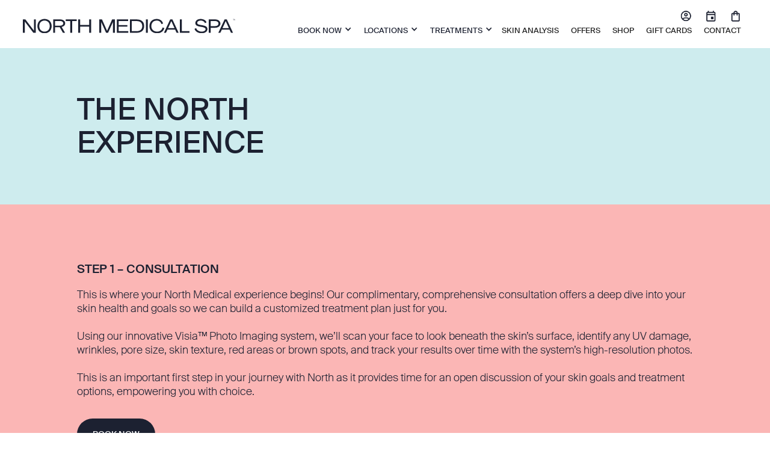

--- FILE ---
content_type: text/html; charset=utf-8
request_url: https://www.northmedicalspa.com/nms-treatment-process
body_size: 8264
content:
<!DOCTYPE html><!-- This site was created in Webflow. https://webflow.com --><!-- Last Published: Fri Jan 23 2026 14:41:16 GMT+0000 (Coordinated Universal Time) --><html data-wf-domain="www.northmedicalspa.com" data-wf-page="61952abe5d5d90b35d420b67" data-wf-site="614df36c33adfd078fcd6d29"><head><meta charset="utf-8"/><title>NMS Treatment Process | Medical Spa Treatments Process</title><meta content="NMS Treatment Process | Medical Spa Treatments Process" property="og:title"/><meta content="https://cdn.prod.website-files.com/614df36c33adfd078fcd6d29/653937f64fd1d774eda56bef_3%20(1).png" property="og:image"/><meta content="NMS Treatment Process | Medical Spa Treatments Process" property="twitter:title"/><meta content="https://cdn.prod.website-files.com/614df36c33adfd078fcd6d29/653937f64fd1d774eda56bef_3%20(1).png" property="twitter:image"/><meta content="width=device-width, initial-scale=1" name="viewport"/><meta content="Webflow" name="generator"/><link href="https://cdn.prod.website-files.com/614df36c33adfd078fcd6d29/css/north-medical-spa.webflow.shared.da6039e51.css" rel="stylesheet" type="text/css" integrity="sha384-2mA55RzO8TqVa/Y3eKQihxLJHN8iGYr3Gw1W27oPaITzIvJPqD9fl+n4QeqCAgfF" crossorigin="anonymous"/><link href="https://fonts.googleapis.com" rel="preconnect"/><link href="https://fonts.gstatic.com" rel="preconnect" crossorigin="anonymous"/><script src="https://ajax.googleapis.com/ajax/libs/webfont/1.6.26/webfont.js" type="text/javascript"></script><script type="text/javascript">WebFont.load({  google: {    families: ["Montserrat:100,100italic,200,200italic,300,300italic,400,400italic,500,500italic,600,600italic,700,700italic,800,800italic,900,900italic","Pacifico:regular"]  }});</script><script type="text/javascript">!function(o,c){var n=c.documentElement,t=" w-mod-";n.className+=t+"js",("ontouchstart"in o||o.DocumentTouch&&c instanceof DocumentTouch)&&(n.className+=t+"touch")}(window,document);</script><link href="https://cdn.prod.website-files.com/614df36c33adfd078fcd6d29/61f455e4f297c0420538ca86_north-medical-spa-logo-mark-black-rgb-1500px%4072ppi%20-%20Copy.png" rel="shortcut icon" type="image/x-icon"/><link href="https://cdn.prod.website-files.com/614df36c33adfd078fcd6d29/61f455f8d0f9141062da4683_north-medical-spa-logo-mark-black-rgb-1500px%4072ppi%20-%20Copy.png" rel="apple-touch-icon"/><script async="" src="https://www.googletagmanager.com/gtag/js?id=G-ZE3TJL8E16"></script><script type="text/javascript">window.dataLayer = window.dataLayer || [];function gtag(){dataLayer.push(arguments);}gtag('set', 'developer_id.dZGVlNj', true);gtag('js', new Date());gtag('config', 'G-ZE3TJL8E16');</script><script src="https://www.google.com/recaptcha/api.js" type="text/javascript"></script><script src="https://cdn.popupsmart.com/bundle.js" data-id="59034" async defer></script>
<!-- Google tag (gtag.js) - Google Analytics -->
<script async src="https://www.googletagmanager.com/gtag/js?id=G-9YGBNY754K">
</script>
<script>
  window.dataLayer = window.dataLayer || [];
  function gtag(){dataLayer.push(arguments);}
  gtag('js', new Date());

  gtag('config', 'G-9YGBNY754K');
</script>
<!-- Google Tag Manager -->
<script>(function(w,d,s,l,i){w[l]=w[l]||[];w[l].push({'gtm.start':
new Date().getTime(),event:'gtm.js'});var f=d.getElementsByTagName(s)[0],
j=d.createElement(s),dl=l!='dataLayer'?'&l='+l:'';j.async=true;j.src=
'https://www.googletagmanager.com/gtm.js?id='+i+dl;f.parentNode.insertBefore(j,f);
})(window,document,'script','dataLayer','GTM-KQQGH7S');</script>
<!-- End Google Tag Manager --></head><body><div data-animation="default" data-collapse="medium" data-duration="400" data-easing="ease" data-easing2="ease" role="banner" class="navbar w-nav"><div class="nav-flex-div"><div class="nav-logo"><a href="/" class="link-block-4 w-inline-block"><img src="https://cdn.prod.website-files.com/614df36c33adfd078fcd6d29/61699170f9040f43993947df_North-Medical-Spa-Logo-Nav.svg" loading="lazy" alt=""/></a></div><nav role="navigation" class="nav-menu w-nav-menu"><div class="nav-icons"><a href="https://northmedicalspa.zenoti.com/webstoreNew/services" target="_blank" class="link-block-5 w-inline-block"><img src="https://cdn.prod.website-files.com/614df36c33adfd078fcd6d29/61a69b877296aa368a7d1fdb_Account.png" loading="lazy" alt="" height="20"/></a><a href="/book-a-consultation" class="link-block-5 w-inline-block"><img src="https://cdn.prod.website-files.com/614df36c33adfd078fcd6d29/61a69bb2c2bbdc482035eaf2_calendar.png" loading="lazy" alt="" height="20"/></a><a href="https://shop.northmedicalspa.com" target="_blank" class="link-block-5 w-inline-block"><img src="https://cdn.prod.website-files.com/614df36c33adfd078fcd6d29/61a69bb79c4651b1aecbdd13_shop.png" loading="lazy" alt="" height="20"/></a></div><div class="nav-links"><div data-hover="true" data-delay="0" class="dropdown-2 w-dropdown"><div class="dropdown-toggle-4 w-dropdown-toggle"><a href="#" class="nav-dropdown-link w-inline-block"><div class="icon-4 w-icon-dropdown-toggle"></div><div>Book Now</div></a></div><nav class="navigation-dropdown w-dropdown-list"><div class="dropdown-pointer"><div class="dropdown-wrapper"><a href="tel:416-901-6672" class="dropdown-link w-inline-block"><div class="nav-content-wrap"><div class="dropdown-title">Call to book</div></div></a><a href="https://northmedicalspa.zenoti.com/webstoreNew/services" target="_blank" class="dropdown-link w-inline-block"><div class="nav-content-wrap"><div class="dropdown-title">Book Online</div></div></a><a href="/book-a-consultation" class="dropdown-link w-inline-block"><div class="nav-content-wrap"><div class="dropdown-title">Book with an Expert</div></div></a></div></div></nav></div><div data-hover="true" data-delay="0" class="dropdown-2 w-dropdown"><div class="dropdown-toggle-4 w-dropdown-toggle"><a href="#" class="nav-dropdown-link w-inline-block"><div class="icon-4 w-icon-dropdown-toggle"></div><div>Locations</div></a></div><nav class="navigation-dropdown w-dropdown-list"><div class="dropdown-pointer"><div class="dropdown-wrapper"><a href="/location/toronto" class="dropdown-link w-inline-block"><div class="nav-content-wrap"><div class="dropdown-title">Toronto</div></div></a><a href="/location/oakville" class="dropdown-link w-inline-block"><div class="nav-content-wrap"><div class="dropdown-title">Oakville</div></div></a><a href="/location/collingwood" class="dropdown-link w-inline-block"><div class="nav-content-wrap"><div class="dropdown-title">Collingwood</div></div></a></div></div></nav></div><div data-hover="true" data-delay="0" class="dropdown-2 w-dropdown"><div class="dropdown-toggle-4 w-dropdown-toggle"><a href="/treatments" class="nav-dropdown-link w-inline-block"><div class="icon-4 w-icon-dropdown-toggle"></div><div>Treatments</div></a></div><nav class="mega-menu-dropdown w-dropdown-list"><div class="dropdown-pointer"><div class="dropdown-wrapper mega-menu"><div id="w-node-fda882bc-f5f5-73ce-f253-f1b09eb999e2-3413e21e" class="w-layout-layout quick-stack wf-layout-layout"><div class="w-layout-cell"><div class="div-block-31"><div class="mega-menu-heading">Skincare</div><div class="mega-menu-divider"></div><a href="/treatments/hydrafacial" class="mega-menu-link w-inline-block"><div class="nav-content-wrap"><div class="dropdown-title">Hydrafacial</div></div></a><a href="/treatments/chemical-peels" class="mega-menu-link w-inline-block"><div class="nav-content-wrap"><div class="dropdown-title">Chemical Peels</div></div></a><a href="/treatments/biologique-recherche-facial" class="mega-menu-link w-inline-block"><div class="nav-content-wrap"><div class="dropdown-title">BIOLOGIQUE RECHERCHE FACIAL</div></div></a><a href="/treatments/microneedling" class="mega-menu-link w-inline-block"><div class="nav-content-wrap"><div class="dropdown-title">Microneedling</div></div></a><a href="/treatments/skin-rescue-facial" class="mega-menu-link w-inline-block"><div class="nav-content-wrap"><div class="dropdown-title">Skin Rescue Facial</div></div></a><a href="/treatments/teen-facial" class="mega-menu-link w-inline-block"><div class="nav-content-wrap"><div class="dropdown-title">Teen Facial</div></div></a></div></div><div class="w-layout-cell"><div class="div-block-31"><div class="mega-menu-heading">Express Menu</div><div class="mega-menu-divider"></div><a href="/treatments/express-hydrafacial" class="mega-menu-link w-inline-block"><div class="nav-content-wrap"><div class="dropdown-title">Express Hydrafacial</div></div></a><a href="/treatments/express-bbl" class="mega-menu-link w-inline-block"><div class="nav-content-wrap"><div class="dropdown-title">Express BBL</div></div></a><a href="/treatments/express-chemical-peel" class="mega-menu-link w-inline-block"><div class="nav-content-wrap"><div class="dropdown-title">Express Chemical Peel</div></div></a></div></div><div class="w-layout-cell"><div class="div-block-31"><div class="mega-menu-heading"><strong>Laser and Light </strong></div><div class="mega-menu-divider"></div><a href="/treatments/bbl" class="mega-menu-link w-inline-block"><div class="nav-content-wrap"><div class="dropdown-title">BBL</div></div></a><a href="/treatments/moxi" class="mega-menu-link w-inline-block"><div class="nav-content-wrap"><div class="dropdown-title">Moxi</div></div></a><a href="/treatments/hero" class="mega-menu-link w-inline-block"><div class="nav-content-wrap"><div class="dropdown-title">Hero</div></div></a><a href="/treatments/laser-hair-removal" class="mega-menu-link w-inline-block"><div class="nav-content-wrap"><div class="dropdown-title">Laser Hair Removal</div></div></a></div></div><div class="w-layout-cell"><div class="div-block-31"><div class="mega-menu-heading"><strong>Skin Tightening</strong></div><div class="mega-menu-divider"></div><a href="/treatments/morpheus" class="mega-menu-link w-inline-block"><div class="nav-content-wrap"><div class="dropdown-title">Morpheus8</div></div></a><a href="/treatments/forma" class="mega-menu-link w-inline-block"><div class="nav-content-wrap"><div class="dropdown-title">Forma</div></div></a></div></div><div class="w-layout-cell"><div class="div-block-31"><div class="mega-menu-heading"><strong>Cosmetic Injectables</strong></div><div class="mega-menu-divider"></div><a href="/treatments/botox" class="mega-menu-link w-inline-block"><div class="nav-content-wrap"><div class="dropdown-title">Botox/ Dysport</div></div></a><a href="/treatments/dermal-fillers" class="mega-menu-link w-inline-block"><div class="nav-content-wrap"><div class="dropdown-title">Dermal Fillers</div></div></a><a href="/treatments/tear-trough-fillers" class="mega-menu-link w-inline-block"><div class="nav-content-wrap"><div class="dropdown-title">Tear Trough Fillers</div></div></a><a href="/treatments/lip-plump" class="mega-menu-link w-inline-block"><div class="nav-content-wrap"><div class="dropdown-title">Lip Plump</div></div></a><a href="/treatments/belkyra" class="mega-menu-link w-inline-block"><div class="nav-content-wrap"><div class="dropdown-title">Belkyra</div></div></a><a href="https://www.northmedicalspa.com/treatments/acne-steroid-injection" class="mega-menu-link w-inline-block"><div class="nav-content-wrap"><div class="dropdown-title">Acne Steroid Injection</div></div></a></div></div><div class="w-layout-cell"><div class="div-block-31"><div class="mega-menu-heading"><strong>Body treatments</strong></div><div class="mega-menu-divider"></div><a href="/treatments/hero" class="mega-menu-link w-inline-block"><div class="nav-content-wrap"><div class="dropdown-title">HERO</div></div></a><a href="/treatments/chemical-peels" class="mega-menu-link w-inline-block"><div class="nav-content-wrap"><div class="dropdown-title">Chemical Peel</div></div></a><a href="/treatments/laser-hair-removal" class="mega-menu-link w-inline-block"><div class="nav-content-wrap"><div class="dropdown-title">Laser Hair Removal</div></div></a><a href="/treatments/bbl" class="mega-menu-link w-inline-block"><div class="nav-content-wrap"><div class="dropdown-title">BBL Hand Treatment</div></div></a></div></div></div><div class="div-block-32"><a href="/treatments" class="button-4 w-button">View All Treatments</a></div></div></div></nav></div><a href="/consultation" class="nav-link w-nav-link">Skin Analysis</a><a href="/offers" class="nav-link w-nav-link">OFFERS</a><a href="https://shop.northmedicalspa.com" target="_blank" class="nav-link w-nav-link">SHOP</a><a href="https://shop.northmedicalspa.com/products/north-medical-spa-gift-card" target="_blank" class="nav-link w-nav-link">Gift Cards</a><a href="/north-medical-contact" class="nav-link w-nav-link">Contact</a></div></nav></div></div><div data-collapse="medium" data-animation="default" data-duration="400" data-easing="ease-out" data-easing2="ease-out" role="banner" class="navigation-mob w-nav"><div class="navigation-container-mob"><a href="/" class="w-nav-brand"><img src="https://cdn.prod.website-files.com/614df36c33adfd078fcd6d29/61699170f9040f43993947df_North-Medical-Spa-Logo-Nav.svg" alt="" class="nms-logo"/></a><nav role="navigation" class="mobile-nav w-nav-menu"><div data-delay="0" data-hover="false" class="mobile-dropdown w-dropdown"><div class="mobile-toggle w-dropdown-toggle"><div class="w-icon-dropdown-toggle"></div><div>Book Now</div></div><nav class="dropdown-list-2 w-dropdown-list"><a href="tel:416-901-6672" class="dropdown-link-mobile w-inline-block"><div class="nav-content-wrap-2"><div class="dropdown-title-2">Call To Book</div></div></a><a href="https://northmedicalspa.zenoti.com/webstoreNew/services" target="_blank" class="dropdown-link-mobile w-inline-block"><div class="nav-content-wrap-2"><div class="dropdown-title-2">Book Online</div></div></a><a href="/book-a-consultation" class="dropdown-link-mobile w-inline-block"><div class="nav-content-wrap-2"><div class="dropdown-title-2">Book with an Expert</div></div></a></nav></div><div data-delay="0" data-hover="false" class="mobile-dropdown w-dropdown"><div class="mobile-toggle w-dropdown-toggle"><div class="w-icon-dropdown-toggle"></div><div>Locations</div></div><nav class="dropdown-list-2 w-dropdown-list"><a href="/location/toronto" class="dropdown-link-mobile w-inline-block"><div class="nav-content-wrap-2"><div class="dropdown-title-2">Toronto</div></div></a><a href="/location/oakville" class="dropdown-link-mobile w-inline-block"><div class="nav-content-wrap-2"><div class="dropdown-title-2">Oakville</div></div></a><a href="/location/collingwood" class="dropdown-link-mobile w-inline-block"><div class="nav-content-wrap-2"><div class="dropdown-title-2">Collingwood</div></div></a></nav></div><div data-delay="0" data-hover="false" class="mobile-dropdown w-dropdown"><div class="mobile-toggle w-dropdown-toggle"><div class="w-icon-dropdown-toggle"></div><div>Treatments</div></div><nav class="dropdown-list-2 w-dropdown-list"><a href="/treatments" class="dropdown-link-mobile w-inline-block"><div class="nav-content-wrap-2"><div class="dropdown-title-2">All Treatments</div></div></a><a href="/treatments/hydrafacial" class="dropdown-link-mobile w-inline-block"><div class="nav-content-wrap-2"><div class="dropdown-title-2">Hydrafacial</div></div></a><a href="/treatments/express-hydrafacial" class="dropdown-link-mobile w-inline-block"><div class="nav-content-wrap-2"><div class="dropdown-title-2">Express Hydrafacial</div></div></a><a href="/treatments/skin-rescue-facial" class="dropdown-link-mobile w-inline-block"><div class="nav-content-wrap-2"><div class="dropdown-title-2">Skin Rescue Facial</div></div></a><a href="/treatments/teen-facial" class="dropdown-link-mobile w-inline-block"><div class="nav-content-wrap-2"><div class="dropdown-title-2">Teen Facial</div></div></a><a href="/treatments/chemical-peels" class="dropdown-link-mobile w-inline-block"><div class="nav-content-wrap-2"><div class="dropdown-title-2">Chemical Peels</div></div></a><a href="/treatments/express-chemical-peel" class="dropdown-link-mobile w-inline-block"><div class="nav-content-wrap-2"><div class="dropdown-title-2">Express Chemical Peel</div></div></a><div data-delay="0" data-hover="false" class="mobile-dropdown w-dropdown"><div class="mobile-toggle sub-menu w-dropdown-toggle"><div class="w-icon-dropdown-toggle"></div><div class="dropdown-title-2">Skin Tightening</div></div><nav class="dropdown-list-2 w-dropdown-list"><a href="/skin-tightening" class="dropdown-link-mobile sub-nav w-inline-block"><div class="nav-content-wrap-2"><div class="dropdown-title-2">All Skin Tightening</div></div></a><a href="/treatments/forma" class="dropdown-link-mobile sub-nav w-inline-block"><div class="nav-content-wrap-2"><div class="dropdown-title-2">Forma</div></div></a><a href="/treatments/morpheus" class="dropdown-link-mobile sub-nav w-inline-block"><div class="nav-content-wrap-2"><div class="dropdown-title-2">Morpheus8</div></div></a></nav></div><a href="/laser-treatment" class="dropdown-link-mobile w-inline-block"><div class="nav-content-wrap-2"><div class="dropdown-title-2">Laser &amp; Light Treatments</div></div></a><a href="/treatments/bbl" class="dropdown-link-mobile w-inline-block"><div class="nav-content-wrap-2"><div class="dropdown-title-2">BBL</div></div></a><a href="/treatments/express-bbl" class="dropdown-link-mobile w-inline-block"><div class="nav-content-wrap-2"><div class="dropdown-title-2">Express BBL</div></div></a><a href="/treatments/hero" class="dropdown-link-mobile w-inline-block"><div class="nav-content-wrap-2"><div class="dropdown-title-2">HERO</div></div></a><a href="/treatments/moxi" class="dropdown-link-mobile w-inline-block"><div class="nav-content-wrap-2"><div class="dropdown-title-2">MOXI</div></div></a><a href="/treatments/laser-hair-removal" class="dropdown-link-mobile w-inline-block"><div class="nav-content-wrap-2"><div class="dropdown-title-2">Laser Hair Removal</div></div></a><a href="/treatments/biologique-recherche-facial" class="dropdown-link-mobile w-inline-block"><div class="nav-content-wrap-2"><div class="dropdown-title-2">Biologique Recherche Facial</div></div></a><a href="/treatments/botox" class="dropdown-link-mobile w-inline-block"><div class="nav-content-wrap-2"><div class="dropdown-title-2">Botox/Dysport</div></div></a><a href="/treatments/dermal-fillers" class="dropdown-link-mobile w-inline-block"><div class="nav-content-wrap-2"><div class="dropdown-title-2">Dermal Fillers</div></div></a><a href="/treatments/lip-plump" class="dropdown-link-mobile w-inline-block"><div class="nav-content-wrap-2"><div class="dropdown-title-2">Lip Plump</div></div></a><a href="/treatments/tear-trough-fillers" class="dropdown-link-mobile w-inline-block"><div class="nav-content-wrap-2"><div class="dropdown-title-2">Tear Trough Fillers</div></div></a><a href="/treatments/belkyra" class="dropdown-link-mobile w-inline-block"><div class="nav-content-wrap-2"><div class="dropdown-title-2">Belkrya™</div></div></a><a href="/treatments/microneedling" class="dropdown-link-mobile w-inline-block"><div class="nav-content-wrap-2"><div class="dropdown-title-2">Microneedling</div></div></a></nav></div><a href="/consultation" class="mobile-nav-link w-nav-link">Skin Analysis</a><a href="/offers" class="mobile-nav-link w-nav-link">Offers</a><a href="/north-medical-spa-careers" class="mobile-nav-link w-nav-link">Careers</a><a href="https://shop.northmedicalspa.com" target="_blank" class="mobile-nav-link w-nav-link">Shop</a><a href="https://shop.northmedicalspa.com/products/north-medical-spa-gift-card" target="_blank" class="mobile-nav-link w-nav-link">Gift Cards</a><a href="/north-medical-contact" class="mobile-nav-link w-nav-link">Contact</a><a href="https://northmedicalspa.zenoti.com/webstoreNew/services" target="_blank" class="mobile-nav-link w-nav-link">Client Portal</a></nav><div class="menu-mob w-nav-button"><div class="icon-5 w-icon-nav-menu"></div></div></div></div><div class="blue-top-section"><div class="_80-width-div"><div class="column-6 w-row"><div class="column-9 w-col w-col-6 w-col-stack"><h1 class="nms-h1 _2-col left-align">The North <em>Experience</em></h1></div><div class="w-col w-col-6 w-col-stack"><p class="nms-paragraph"></p></div></div></div></div><div class="pink-section-75"><div class="_80-width-div"><h2 class="dark-h2">Step 1 – Consultation</h2><p class="nms-paragraph">This is where your North Medical experience begins! Our complimentary, comprehensive consultation offers a deep dive into your skin health and goals so we can build a customized treatment plan just for you. <br/><br/>Using our innovative Visia™ Photo Imaging system, we’ll scan your face to look beneath the skin’s surface, identify any UV damage, wrinkles, pore size, skin texture, red areas or brown spots, and track your results over time with the system’s high-resolution photos.<br/><br/>This is an important first step in your journey with North as it provides time for an open discussion of your skin goals and treatment options, empowering you with choice.<br/>‍<br/></p><p class="nms-paragraph"></p><p class="nms-paragraph"></p><a href="/consultation" target="_blank" class="white-button reverse w-button">BOOK NOW</a><h2 class="dark-h2"><br/>Step 2 – You Can Sit With Us</h2><p class="nms-paragraph"></p><p class="nms-paragraph">It’s important for us to meet with you first so we can thoroughly understand your areas of concern and establish a plan to meet your needs. Also, this initial introduction ensures that during your treatment you feel more relaxed, comfortable and taken care of.<br/></p><h2 class="dark-h2"><br/>Step 3 – Maintain and Gain</h2><p class="nms-paragraph">We will always make recommendations for home care so that the progress we are working to achieve is supported at home! We love to work with what you have and build a great routine over time.</p><h2 class="dark-h2"><br/>Step 4 – Let’s Go Steady</h2><p class="nms-paragraph">Good things take time, and the same can be said for healthy, glowing skin. As Your Best Friend in Good Skincare, we hope you come visit us often to build and maintain your results! <br/>‍</p><a href="/consultation" target="_blank" class="white-button reverse margin-bottom w-button">BOOK NOW</a><p class="nms-paragraph disclaimer"><strong><em>DISCLAIMER:</em></strong><em> <br/>The medical information on our website is provided without any representations or warranties, expressed or implied. Individual results may vary. We do not recommend that you rely on the information on our website as an alternative to medical advice from your doctor or healthcare provider. If you have questions about any medical matter, you should consult your doctor or another healthcare provider. If you think you may be suffering from any medical condition, you should seek immediate medical attention.</em></p></div></div><div class="nms-footer"><div class="_80-width-div"><div class="columns-8 w-row"><div class="w-col w-col-8 w-col-stack"><div class="footer-book-now-div"><div class="footer-heading">Schedule a complimentary skin analysis for your comprehensive, customized treatment plan</div><a href="https://northmedicalspa.zenoti.com/webstoreNew/services" target="_blank" class="button w-button">Book Now</a></div></div><div class="w-col w-col-4 w-col-stack"><p class="paragraph white center">Drop your details below to join our list and be the first to hear about exclusive promotions, events and new services at North Medical Spa.<br/></p><div class="html-embed w-embed w-script"><!-- Begin Mailchimp Signup Form -->
<link href="//cdn-images.mailchimp.com/embedcode/classic-10_7.css" rel="stylesheet" type="text/css">
<style type="text/css">
	#mc_embed_signup{background:transparent; clear:left; font:14px Suisseintl webxl;  width:100%; color:black;}
	/* Add your own Mailchimp form style overrides in your site stylesheet or in this style block.
	   We recommend moving this block and the preceding CSS link to the HEAD of your HTML file. */
   .mailchimp-label{color:white!important;}
   #mc_embed_signup input{border:none;}
   .text-line {
    background-color: transparent;
    color: #eeeeee;
    outline: none;
    outline-style: none;
    border-top: none;
    border-left: none;
    border-right: none;
    border-bottom: solid #eeeeee 1px!important;
    padding: 3px 10px;
}
	 #mc-embedded-subscribe{margin-top:10px!important;}
   #mc-embedded-subscribe-form{padding:0px!important;}
   #mc-embedded-subscribe{background-color:white!important; color:black!important;border-radius:42px!important;}
</style>
<div id="mc_embed_signup">
<form action="https://northmedicalspa.us15.list-manage.com/subscribe/post?u=7227a83b2e994488b3f624f97&amp;id=923cd4e68c" method="post" id="mc-embedded-subscribe-form" name="mc-embedded-subscribe-form" class="validate" target="_blank" novalidate>
    <div id="mc_embed_signup_scroll">
	
<div class="mc-field-group">
	<label class="mailchimp-label" for="mce-EMAIL">Email Address
</label>
	<input class="text-line" type="email" value="" name="EMAIL" class="required email" id="mce-EMAIL">
</div>
<div class="mc-field-group">
	<label class="mailchimp-label" for="mce-FNAME">First Name </label>
	<input type="text" class="text-line" value="" name="FNAME" class="" id="mce-FNAME">
</div>
<div hidden="true"><input type="hidden" name="tags" value="429108"></div>
	<div id="mce-responses" class="clear">
		<div class="response" id="mce-error-response" style="display:none"></div>
		<div class="response" id="mce-success-response" style="display:none"></div>
	</div>    <!-- real people should not fill this in and expect good things - do not remove this or risk form bot signups-->
    <div style="position: absolute; left: -5000px;" aria-hidden="true"><input type="text" name="b_7227a83b2e994488b3f624f97_923cd4e68c" tabindex="-1" value=""></div>
    <div class="clear"><input type="submit" value="Sign Me Up!" name="subscribe" id="mc-embedded-subscribe" class="button"></div>
    </div>
</form>
</div>
<script type='text/javascript' src='//s3.amazonaws.com/downloads.mailchimp.com/js/mc-validate.js'></script><script type='text/javascript'>(function($) {window.fnames = new Array(); window.ftypes = new Array();fnames[0]='EMAIL';ftypes[0]='email';fnames[1]='FNAME';ftypes[1]='text';fnames[2]='LNAME';ftypes[2]='text';fnames[3]='ADDRESS';ftypes[3]='address';fnames[4]='PHONE';ftypes[4]='phone';fnames[5]='CONSENT';ftypes[5]='radio';fnames[7]='MMERGE7';ftypes[7]='text';fnames[10]='MMERGE10';ftypes[10]='number';fnames[11]='MMERGE11';ftypes[11]='number';fnames[12]='MMERGE12';ftypes[12]='birthday';fnames[6]='MMERGE6';ftypes[6]='text';fnames[8]='MMERGE8';ftypes[8]='date';fnames[9]='MMERGE9';ftypes[9]='number';}(jQuery));var $mcj = jQuery.noConflict(true);</script>
<!--End mc_embed_signup--></div></div></div><div class="footer-main-div"><div class="columns w-row"><div class="w-col w-col-4 w-col-stack"><img src="https://cdn.prod.website-files.com/614df36c33adfd078fcd6d29/616d8afe79d14e2305f5ebeb_nms-logo-footer-reverse.svg" loading="lazy" alt="" class="image"/></div><div class="column w-col w-col-2 w-col-stack"><div class="footer-list-heading">Treatments</div><ul role="list" class="footer-list w-list-unstyled"><li class="footer-list-item"><a href="/treatments/hydrafacial" class="footer-link">Hydrafacial</a></li><li class="footer-list-item"><a href="/treatments/chemical-peels" class="footer-link">Chemical Peels</a></li><li class="footer-list-item"><a href="/treatments/microneedling" class="footer-link">Microneedling</a></li><li class="footer-list-item"><a href="/treatments/biologique-recherche-facial" class="footer-link">Biologique recherche facial</a></li><li class="footer-list-item"><a href="/treatments/botox" class="footer-link">Botox™</a></li><li class="footer-list-item"><a href="/treatments/lip-plump" class="footer-link">Lip Plump</a></li><li class="footer-list-item"><a href="/treatments/dermal-fillers" class="footer-link">Dermal Fillers</a></li><li class="footer-list-item"><a href="/treatments/belkyra" class="footer-link">Belkrya™</a></li><li class="footer-list-item"><a href="/skin-tightening" class="footer-link">Skin Tightening</a></li><li class="footer-list-item"><a href="/treatments/laser-hair-removal" class="footer-link">Laser Hair Removal</a></li><li class="footer-list-item"><a href="/treatments/forever-clear-bbl" class="footer-link">BBL Forever Clear</a></li><li class="footer-list-item"><a href="/treatments" class="footer-link">View All Treatments</a></li></ul></div><div class="column-2 w-col w-col-2 w-col-stack"><div class="footer-list-heading">EXPLORE</div><ul role="list" class="footer-list w-list-unstyled"><li class="footer-list-item"><a href="https://shop.northmedicalspa.com" class="footer-link">Shop</a></li><li class="footer-list-item"><a href="/elixir" class="footer-link">Elixir</a></li><li class="footer-list-item"><a href="/north-medical-spa-careers" class="footer-link">Careers</a></li><li class="footer-list-item"><a href="/gift-cards" class="footer-link">Gift Cards</a></li><li class="footer-list-item"><a href="/about" class="footer-link">About Us</a></li><li class="footer-list-item"><a href="/pre-and-post-care" class="footer-link">Pre &amp; Post Care</a></li><li class="footer-list-item"><a href="/faqs" class="footer-link">FAQS</a></li><li class="footer-list-item"><a href="/north-medical-spa-careers" class="footer-link">Careers</a></li><li class="footer-list-item"><a href="/return-policy" class="footer-link">Return Policy</a></li></ul></div><div class="column-3 w-col w-col-2 w-col-stack"><div class="footer-list-heading">TORONTO</div><ul role="list" class="footer-list w-list-unstyled"><li class="footer-list-item"><a href="/location/toronto" class="footer-link">569 KING STREET EAST, TORONTO, ON, M5A 1M5</a></li><li class="footer-list-item underline"><a href="https://goo.gl/maps/kEw23WNAcSRDiz429" target="_blank" class="footer-link">VIEW ON MAP</a></li></ul><div class="footer-list-heading">OAKVILLE</div><ul role="list" class="footer-list w-list-unstyled"><li class="footer-list-item"><a href="/location/oakville" class="footer-link">239 Lakeshore Rd E,<br/>Oakville, ON, L6J 1H7</a></li><li class="footer-list-item underline"><a href="https://goo.gl/maps/Jw2rHYwWDGsD5z7a8" target="_blank" class="footer-link">VIEW ON MAP</a></li></ul><div class="footer-list-heading">Collingwood</div><ul role="list" class="footer-list w-list-unstyled"><li class="footer-list-item"><a href="/location/collingwood" class="footer-link">315 Hurontario St, Collingwood, ON L9Y 2M5<br/></a></li><li class="footer-list-item underline"><a href="https://goo.gl/maps/69PmNJCdq2rdbx4UA" target="_blank" class="footer-link">VIEW ON MAP</a></li></ul></div><div class="column-4 w-col w-col-2 w-col-stack"><div class="footer-list-heading">BOOK WITH US</div><ul role="list" class="footer-list w-list-unstyled"><li class="footer-list-item"><a href="https://northmedicalspa.zenoti.com/webstoreNew/services" target="_blank" class="footer-link">Schedule An Appointment</a></li><li class="footer-list-item"><a href="/book-a-consultation" class="footer-link">Book a Free Consultation</a></li><li class="footer-list-item"><a href="https://northmedicalspa.zenoti.com/webstoreNew/services" target="_blank" class="footer-link">Login</a></li></ul></div></div></div><div class="footer-bottom"><div class="footer-copyright-div-wrapper"><div><div class="footer-copyright-div"><div class="text-block">© 2025 North Medical Spa. All Rights Reserved.</div></div><div class="footer-privacy-links-div"><a href="/privacy-policy" class="privacy-link first">Privacy Policy</a><a href="/terms-conditions" class="privacy-link">Terms &amp; Conditions</a><a href="/clinic-policies" class="privacy-link">Clinic Policy</a></div></div></div><div class="footer-socials-div"><img src="https://cdn.prod.website-files.com/614df36c33adfd078fcd6d29/6202bbfca199aa162162bf4c_2022%20CANADIAN%20BUSINESS%20REVIEW%20BOARD%20INC%20LOGO%20(1).png" loading="lazy" sizes="100vw" srcset="https://cdn.prod.website-files.com/614df36c33adfd078fcd6d29/6202bbfca199aa162162bf4c_2022%20CANADIAN%20BUSINESS%20REVIEW%20BOARD%20INC%20LOGO%20(1)-p-500.png 500w, https://cdn.prod.website-files.com/614df36c33adfd078fcd6d29/6202bbfca199aa162162bf4c_2022%20CANADIAN%20BUSINESS%20REVIEW%20BOARD%20INC%20LOGO%20(1)-p-800.png 800w, https://cdn.prod.website-files.com/614df36c33adfd078fcd6d29/6202bbfca199aa162162bf4c_2022%20CANADIAN%20BUSINESS%20REVIEW%20BOARD%20INC%20LOGO%20(1)-p-1080.png 1080w, https://cdn.prod.website-files.com/614df36c33adfd078fcd6d29/6202bbfca199aa162162bf4c_2022%20CANADIAN%20BUSINESS%20REVIEW%20BOARD%20INC%20LOGO%20(1).png 1701w" alt="" class="image extra footer"/><a href="https://www.instagram.com/northmedical/" target="_blank" class="footer-social-link w-inline-block"><div class="social-icon"></div></a><a href="https://twitter.com/northmedicalspa?lang=en" target="_blank" class="footer-social-link w-inline-block"><div class="social-icon"></div></a><a href="https://www.facebook.com/northmedicalspa" target="_blank" class="footer-social-link w-inline-block"><div class="social-icon"></div></a><a href="https://www.youtube.com/channel/UCuz_qZT2wD2AGfb5a1h1SbA" target="_blank" class="footer-social-link w-inline-block"><div class="social-icon"></div></a></div></div></div></div><script src="https://d3e54v103j8qbb.cloudfront.net/js/jquery-3.5.1.min.dc5e7f18c8.js?site=614df36c33adfd078fcd6d29" type="text/javascript" integrity="sha256-9/aliU8dGd2tb6OSsuzixeV4y/faTqgFtohetphbbj0=" crossorigin="anonymous"></script><script src="https://cdn.prod.website-files.com/614df36c33adfd078fcd6d29/js/webflow.schunk.36b8fb49256177c8.js" type="text/javascript" integrity="sha384-4abIlA5/v7XaW1HMXKBgnUuhnjBYJ/Z9C1OSg4OhmVw9O3QeHJ/qJqFBERCDPv7G" crossorigin="anonymous"></script><script src="https://cdn.prod.website-files.com/614df36c33adfd078fcd6d29/js/webflow.schunk.0371f314878fb8a7.js" type="text/javascript" integrity="sha384-N3adnWtUlMuwNcVia8a59et3ps1yfE6a+X7mbcFchqW1TNDRjRMm2pS+m+EzaNHO" crossorigin="anonymous"></script><script src="https://cdn.prod.website-files.com/614df36c33adfd078fcd6d29/js/webflow.bc1bc993.1ed5947f7e9338c8.js" type="text/javascript" integrity="sha384-S4uQZmOyqO46/2PkrUKl6PbmaBU7zPSi+/sclLNVHwRwSgAjcq+Wpftf6jjxNQkC" crossorigin="anonymous"></script>
<!-- Google Tag Manager (noscript) -->
<noscript><iframe src="https://www.googletagmanager.com/ns.html?id=GTM-KQQGH7S"
height="0" width="0" style="display:none;visibility:hidden"></iframe></noscript>
<!-- End Google Tag Manager (noscript) -->
<script src="https://cdn.popupsmart.com/bundle.js" data-id="59034" async defer></script></body></html>

--- FILE ---
content_type: text/css
request_url: https://cdn.prod.website-files.com/614df36c33adfd078fcd6d29/css/north-medical-spa.webflow.shared.da6039e51.css
body_size: 23254
content:
html {
  -webkit-text-size-adjust: 100%;
  -ms-text-size-adjust: 100%;
  font-family: sans-serif;
}

body {
  margin: 0;
}

article, aside, details, figcaption, figure, footer, header, hgroup, main, menu, nav, section, summary {
  display: block;
}

audio, canvas, progress, video {
  vertical-align: baseline;
  display: inline-block;
}

audio:not([controls]) {
  height: 0;
  display: none;
}

[hidden], template {
  display: none;
}

a {
  background-color: #0000;
}

a:active, a:hover {
  outline: 0;
}

abbr[title] {
  border-bottom: 1px dotted;
}

b, strong {
  font-weight: bold;
}

dfn {
  font-style: italic;
}

h1 {
  margin: .67em 0;
  font-size: 2em;
}

mark {
  color: #000;
  background: #ff0;
}

small {
  font-size: 80%;
}

sub, sup {
  vertical-align: baseline;
  font-size: 75%;
  line-height: 0;
  position: relative;
}

sup {
  top: -.5em;
}

sub {
  bottom: -.25em;
}

img {
  border: 0;
}

svg:not(:root) {
  overflow: hidden;
}

hr {
  box-sizing: content-box;
  height: 0;
}

pre {
  overflow: auto;
}

code, kbd, pre, samp {
  font-family: monospace;
  font-size: 1em;
}

button, input, optgroup, select, textarea {
  color: inherit;
  font: inherit;
  margin: 0;
}

button {
  overflow: visible;
}

button, select {
  text-transform: none;
}

button, html input[type="button"], input[type="reset"] {
  -webkit-appearance: button;
  cursor: pointer;
}

button[disabled], html input[disabled] {
  cursor: default;
}

button::-moz-focus-inner, input::-moz-focus-inner {
  border: 0;
  padding: 0;
}

input {
  line-height: normal;
}

input[type="checkbox"], input[type="radio"] {
  box-sizing: border-box;
  padding: 0;
}

input[type="number"]::-webkit-inner-spin-button, input[type="number"]::-webkit-outer-spin-button {
  height: auto;
}

input[type="search"] {
  -webkit-appearance: none;
}

input[type="search"]::-webkit-search-cancel-button, input[type="search"]::-webkit-search-decoration {
  -webkit-appearance: none;
}

legend {
  border: 0;
  padding: 0;
}

textarea {
  overflow: auto;
}

optgroup {
  font-weight: bold;
}

table {
  border-collapse: collapse;
  border-spacing: 0;
}

td, th {
  padding: 0;
}

@font-face {
  font-family: webflow-icons;
  src: url("[data-uri]") format("truetype");
  font-weight: normal;
  font-style: normal;
}

[class^="w-icon-"], [class*=" w-icon-"] {
  speak: none;
  font-variant: normal;
  text-transform: none;
  -webkit-font-smoothing: antialiased;
  -moz-osx-font-smoothing: grayscale;
  font-style: normal;
  font-weight: normal;
  line-height: 1;
  font-family: webflow-icons !important;
}

.w-icon-slider-right:before {
  content: "";
}

.w-icon-slider-left:before {
  content: "";
}

.w-icon-nav-menu:before {
  content: "";
}

.w-icon-arrow-down:before, .w-icon-dropdown-toggle:before {
  content: "";
}

.w-icon-file-upload-remove:before {
  content: "";
}

.w-icon-file-upload-icon:before {
  content: "";
}

* {
  box-sizing: border-box;
}

html {
  height: 100%;
}

body {
  color: #333;
  background-color: #fff;
  min-height: 100%;
  margin: 0;
  font-family: Arial, sans-serif;
  font-size: 14px;
  line-height: 20px;
}

img {
  vertical-align: middle;
  max-width: 100%;
  display: inline-block;
}

html.w-mod-touch * {
  background-attachment: scroll !important;
}

.w-block {
  display: block;
}

.w-inline-block {
  max-width: 100%;
  display: inline-block;
}

.w-clearfix:before, .w-clearfix:after {
  content: " ";
  grid-area: 1 / 1 / 2 / 2;
  display: table;
}

.w-clearfix:after {
  clear: both;
}

.w-hidden {
  display: none;
}

.w-button {
  color: #fff;
  line-height: inherit;
  cursor: pointer;
  background-color: #3898ec;
  border: 0;
  border-radius: 0;
  padding: 9px 15px;
  text-decoration: none;
  display: inline-block;
}

input.w-button {
  -webkit-appearance: button;
}

html[data-w-dynpage] [data-w-cloak] {
  color: #0000 !important;
}

.w-code-block {
  margin: unset;
}

pre.w-code-block code {
  all: inherit;
}

.w-optimization {
  display: contents;
}

.w-webflow-badge, .w-webflow-badge > img {
  box-sizing: unset;
  width: unset;
  height: unset;
  max-height: unset;
  max-width: unset;
  min-height: unset;
  min-width: unset;
  margin: unset;
  padding: unset;
  float: unset;
  clear: unset;
  border: unset;
  border-radius: unset;
  background: unset;
  background-image: unset;
  background-position: unset;
  background-size: unset;
  background-repeat: unset;
  background-origin: unset;
  background-clip: unset;
  background-attachment: unset;
  background-color: unset;
  box-shadow: unset;
  transform: unset;
  direction: unset;
  font-family: unset;
  font-weight: unset;
  color: unset;
  font-size: unset;
  line-height: unset;
  font-style: unset;
  font-variant: unset;
  text-align: unset;
  letter-spacing: unset;
  -webkit-text-decoration: unset;
  text-decoration: unset;
  text-indent: unset;
  text-transform: unset;
  list-style-type: unset;
  text-shadow: unset;
  vertical-align: unset;
  cursor: unset;
  white-space: unset;
  word-break: unset;
  word-spacing: unset;
  word-wrap: unset;
  transition: unset;
}

.w-webflow-badge {
  white-space: nowrap;
  cursor: pointer;
  box-shadow: 0 0 0 1px #0000001a, 0 1px 3px #0000001a;
  visibility: visible !important;
  opacity: 1 !important;
  z-index: 2147483647 !important;
  color: #aaadb0 !important;
  overflow: unset !important;
  background-color: #fff !important;
  border-radius: 3px !important;
  width: auto !important;
  height: auto !important;
  margin: 0 !important;
  padding: 6px !important;
  font-size: 12px !important;
  line-height: 14px !important;
  text-decoration: none !important;
  display: inline-block !important;
  position: fixed !important;
  inset: auto 12px 12px auto !important;
  transform: none !important;
}

.w-webflow-badge > img {
  position: unset;
  visibility: unset !important;
  opacity: 1 !important;
  vertical-align: middle !important;
  display: inline-block !important;
}

h1, h2, h3, h4, h5, h6 {
  margin-bottom: 10px;
  font-weight: bold;
}

h1 {
  margin-top: 20px;
  font-size: 38px;
  line-height: 44px;
}

h2 {
  margin-top: 20px;
  font-size: 32px;
  line-height: 36px;
}

h3 {
  margin-top: 20px;
  font-size: 24px;
  line-height: 30px;
}

h4 {
  margin-top: 10px;
  font-size: 18px;
  line-height: 24px;
}

h5 {
  margin-top: 10px;
  font-size: 14px;
  line-height: 20px;
}

h6 {
  margin-top: 10px;
  font-size: 12px;
  line-height: 18px;
}

p {
  margin-top: 0;
  margin-bottom: 10px;
}

blockquote {
  border-left: 5px solid #e2e2e2;
  margin: 0 0 10px;
  padding: 10px 20px;
  font-size: 18px;
  line-height: 22px;
}

figure {
  margin: 0 0 10px;
}

figcaption {
  text-align: center;
  margin-top: 5px;
}

ul, ol {
  margin-top: 0;
  margin-bottom: 10px;
  padding-left: 40px;
}

.w-list-unstyled {
  padding-left: 0;
  list-style: none;
}

.w-embed:before, .w-embed:after {
  content: " ";
  grid-area: 1 / 1 / 2 / 2;
  display: table;
}

.w-embed:after {
  clear: both;
}

.w-video {
  width: 100%;
  padding: 0;
  position: relative;
}

.w-video iframe, .w-video object, .w-video embed {
  border: none;
  width: 100%;
  height: 100%;
  position: absolute;
  top: 0;
  left: 0;
}

fieldset {
  border: 0;
  margin: 0;
  padding: 0;
}

button, [type="button"], [type="reset"] {
  cursor: pointer;
  -webkit-appearance: button;
  border: 0;
}

.w-form {
  margin: 0 0 15px;
}

.w-form-done {
  text-align: center;
  background-color: #ddd;
  padding: 20px;
  display: none;
}

.w-form-fail {
  background-color: #ffdede;
  margin-top: 10px;
  padding: 10px;
  display: none;
}

label {
  margin-bottom: 5px;
  font-weight: bold;
  display: block;
}

.w-input, .w-select {
  color: #333;
  vertical-align: middle;
  background-color: #fff;
  border: 1px solid #ccc;
  width: 100%;
  height: 38px;
  margin-bottom: 10px;
  padding: 8px 12px;
  font-size: 14px;
  line-height: 1.42857;
  display: block;
}

.w-input::placeholder, .w-select::placeholder {
  color: #999;
}

.w-input:focus, .w-select:focus {
  border-color: #3898ec;
  outline: 0;
}

.w-input[disabled], .w-select[disabled], .w-input[readonly], .w-select[readonly], fieldset[disabled] .w-input, fieldset[disabled] .w-select {
  cursor: not-allowed;
}

.w-input[disabled]:not(.w-input-disabled), .w-select[disabled]:not(.w-input-disabled), .w-input[readonly], .w-select[readonly], fieldset[disabled]:not(.w-input-disabled) .w-input, fieldset[disabled]:not(.w-input-disabled) .w-select {
  background-color: #eee;
}

textarea.w-input, textarea.w-select {
  height: auto;
}

.w-select {
  background-color: #f3f3f3;
}

.w-select[multiple] {
  height: auto;
}

.w-form-label {
  cursor: pointer;
  margin-bottom: 0;
  font-weight: normal;
  display: inline-block;
}

.w-radio {
  margin-bottom: 5px;
  padding-left: 20px;
  display: block;
}

.w-radio:before, .w-radio:after {
  content: " ";
  grid-area: 1 / 1 / 2 / 2;
  display: table;
}

.w-radio:after {
  clear: both;
}

.w-radio-input {
  float: left;
  margin: 3px 0 0 -20px;
  line-height: normal;
}

.w-file-upload {
  margin-bottom: 10px;
  display: block;
}

.w-file-upload-input {
  opacity: 0;
  z-index: -100;
  width: .1px;
  height: .1px;
  position: absolute;
  overflow: hidden;
}

.w-file-upload-default, .w-file-upload-uploading, .w-file-upload-success {
  color: #333;
  display: inline-block;
}

.w-file-upload-error {
  margin-top: 10px;
  display: block;
}

.w-file-upload-default.w-hidden, .w-file-upload-uploading.w-hidden, .w-file-upload-error.w-hidden, .w-file-upload-success.w-hidden {
  display: none;
}

.w-file-upload-uploading-btn {
  cursor: pointer;
  background-color: #fafafa;
  border: 1px solid #ccc;
  margin: 0;
  padding: 8px 12px;
  font-size: 14px;
  font-weight: normal;
  display: flex;
}

.w-file-upload-file {
  background-color: #fafafa;
  border: 1px solid #ccc;
  flex-grow: 1;
  justify-content: space-between;
  margin: 0;
  padding: 8px 9px 8px 11px;
  display: flex;
}

.w-file-upload-file-name {
  font-size: 14px;
  font-weight: normal;
  display: block;
}

.w-file-remove-link {
  cursor: pointer;
  width: auto;
  height: auto;
  margin-top: 3px;
  margin-left: 10px;
  padding: 3px;
  display: block;
}

.w-icon-file-upload-remove {
  margin: auto;
  font-size: 10px;
}

.w-file-upload-error-msg {
  color: #ea384c;
  padding: 2px 0;
  display: inline-block;
}

.w-file-upload-info {
  padding: 0 12px;
  line-height: 38px;
  display: inline-block;
}

.w-file-upload-label {
  cursor: pointer;
  background-color: #fafafa;
  border: 1px solid #ccc;
  margin: 0;
  padding: 8px 12px;
  font-size: 14px;
  font-weight: normal;
  display: inline-block;
}

.w-icon-file-upload-icon, .w-icon-file-upload-uploading {
  width: 20px;
  margin-right: 8px;
  display: inline-block;
}

.w-icon-file-upload-uploading {
  height: 20px;
}

.w-container {
  max-width: 940px;
  margin-left: auto;
  margin-right: auto;
}

.w-container:before, .w-container:after {
  content: " ";
  grid-area: 1 / 1 / 2 / 2;
  display: table;
}

.w-container:after {
  clear: both;
}

.w-container .w-row {
  margin-left: -10px;
  margin-right: -10px;
}

.w-row:before, .w-row:after {
  content: " ";
  grid-area: 1 / 1 / 2 / 2;
  display: table;
}

.w-row:after {
  clear: both;
}

.w-row .w-row {
  margin-left: 0;
  margin-right: 0;
}

.w-col {
  float: left;
  width: 100%;
  min-height: 1px;
  padding-left: 10px;
  padding-right: 10px;
  position: relative;
}

.w-col .w-col {
  padding-left: 0;
  padding-right: 0;
}

.w-col-1 {
  width: 8.33333%;
}

.w-col-2 {
  width: 16.6667%;
}

.w-col-3 {
  width: 25%;
}

.w-col-4 {
  width: 33.3333%;
}

.w-col-5 {
  width: 41.6667%;
}

.w-col-6 {
  width: 50%;
}

.w-col-7 {
  width: 58.3333%;
}

.w-col-8 {
  width: 66.6667%;
}

.w-col-9 {
  width: 75%;
}

.w-col-10 {
  width: 83.3333%;
}

.w-col-11 {
  width: 91.6667%;
}

.w-col-12 {
  width: 100%;
}

.w-hidden-main {
  display: none !important;
}

@media screen and (max-width: 991px) {
  .w-container {
    max-width: 728px;
  }

  .w-hidden-main {
    display: inherit !important;
  }

  .w-hidden-medium {
    display: none !important;
  }

  .w-col-medium-1 {
    width: 8.33333%;
  }

  .w-col-medium-2 {
    width: 16.6667%;
  }

  .w-col-medium-3 {
    width: 25%;
  }

  .w-col-medium-4 {
    width: 33.3333%;
  }

  .w-col-medium-5 {
    width: 41.6667%;
  }

  .w-col-medium-6 {
    width: 50%;
  }

  .w-col-medium-7 {
    width: 58.3333%;
  }

  .w-col-medium-8 {
    width: 66.6667%;
  }

  .w-col-medium-9 {
    width: 75%;
  }

  .w-col-medium-10 {
    width: 83.3333%;
  }

  .w-col-medium-11 {
    width: 91.6667%;
  }

  .w-col-medium-12 {
    width: 100%;
  }

  .w-col-stack {
    width: 100%;
    left: auto;
    right: auto;
  }
}

@media screen and (max-width: 767px) {
  .w-hidden-main, .w-hidden-medium {
    display: inherit !important;
  }

  .w-hidden-small {
    display: none !important;
  }

  .w-row, .w-container .w-row {
    margin-left: 0;
    margin-right: 0;
  }

  .w-col {
    width: 100%;
    left: auto;
    right: auto;
  }

  .w-col-small-1 {
    width: 8.33333%;
  }

  .w-col-small-2 {
    width: 16.6667%;
  }

  .w-col-small-3 {
    width: 25%;
  }

  .w-col-small-4 {
    width: 33.3333%;
  }

  .w-col-small-5 {
    width: 41.6667%;
  }

  .w-col-small-6 {
    width: 50%;
  }

  .w-col-small-7 {
    width: 58.3333%;
  }

  .w-col-small-8 {
    width: 66.6667%;
  }

  .w-col-small-9 {
    width: 75%;
  }

  .w-col-small-10 {
    width: 83.3333%;
  }

  .w-col-small-11 {
    width: 91.6667%;
  }

  .w-col-small-12 {
    width: 100%;
  }
}

@media screen and (max-width: 479px) {
  .w-container {
    max-width: none;
  }

  .w-hidden-main, .w-hidden-medium, .w-hidden-small {
    display: inherit !important;
  }

  .w-hidden-tiny {
    display: none !important;
  }

  .w-col {
    width: 100%;
  }

  .w-col-tiny-1 {
    width: 8.33333%;
  }

  .w-col-tiny-2 {
    width: 16.6667%;
  }

  .w-col-tiny-3 {
    width: 25%;
  }

  .w-col-tiny-4 {
    width: 33.3333%;
  }

  .w-col-tiny-5 {
    width: 41.6667%;
  }

  .w-col-tiny-6 {
    width: 50%;
  }

  .w-col-tiny-7 {
    width: 58.3333%;
  }

  .w-col-tiny-8 {
    width: 66.6667%;
  }

  .w-col-tiny-9 {
    width: 75%;
  }

  .w-col-tiny-10 {
    width: 83.3333%;
  }

  .w-col-tiny-11 {
    width: 91.6667%;
  }

  .w-col-tiny-12 {
    width: 100%;
  }
}

.w-widget {
  position: relative;
}

.w-widget-map {
  width: 100%;
  height: 400px;
}

.w-widget-map label {
  width: auto;
  display: inline;
}

.w-widget-map img {
  max-width: inherit;
}

.w-widget-map .gm-style-iw {
  text-align: center;
}

.w-widget-map .gm-style-iw > button {
  display: none !important;
}

.w-widget-twitter {
  overflow: hidden;
}

.w-widget-twitter-count-shim {
  vertical-align: top;
  text-align: center;
  background: #fff;
  border: 1px solid #758696;
  border-radius: 3px;
  width: 28px;
  height: 20px;
  display: inline-block;
  position: relative;
}

.w-widget-twitter-count-shim * {
  pointer-events: none;
  -webkit-user-select: none;
  user-select: none;
}

.w-widget-twitter-count-shim .w-widget-twitter-count-inner {
  text-align: center;
  color: #999;
  font-family: serif;
  font-size: 15px;
  line-height: 12px;
  position: relative;
}

.w-widget-twitter-count-shim .w-widget-twitter-count-clear {
  display: block;
  position: relative;
}

.w-widget-twitter-count-shim.w--large {
  width: 36px;
  height: 28px;
}

.w-widget-twitter-count-shim.w--large .w-widget-twitter-count-inner {
  font-size: 18px;
  line-height: 18px;
}

.w-widget-twitter-count-shim:not(.w--vertical) {
  margin-left: 5px;
  margin-right: 8px;
}

.w-widget-twitter-count-shim:not(.w--vertical).w--large {
  margin-left: 6px;
}

.w-widget-twitter-count-shim:not(.w--vertical):before, .w-widget-twitter-count-shim:not(.w--vertical):after {
  content: " ";
  pointer-events: none;
  border: solid #0000;
  width: 0;
  height: 0;
  position: absolute;
  top: 50%;
  left: 0;
}

.w-widget-twitter-count-shim:not(.w--vertical):before {
  border-width: 4px;
  border-color: #75869600 #5d6c7b #75869600 #75869600;
  margin-top: -4px;
  margin-left: -9px;
}

.w-widget-twitter-count-shim:not(.w--vertical).w--large:before {
  border-width: 5px;
  margin-top: -5px;
  margin-left: -10px;
}

.w-widget-twitter-count-shim:not(.w--vertical):after {
  border-width: 4px;
  border-color: #fff0 #fff #fff0 #fff0;
  margin-top: -4px;
  margin-left: -8px;
}

.w-widget-twitter-count-shim:not(.w--vertical).w--large:after {
  border-width: 5px;
  margin-top: -5px;
  margin-left: -9px;
}

.w-widget-twitter-count-shim.w--vertical {
  width: 61px;
  height: 33px;
  margin-bottom: 8px;
}

.w-widget-twitter-count-shim.w--vertical:before, .w-widget-twitter-count-shim.w--vertical:after {
  content: " ";
  pointer-events: none;
  border: solid #0000;
  width: 0;
  height: 0;
  position: absolute;
  top: 100%;
  left: 50%;
}

.w-widget-twitter-count-shim.w--vertical:before {
  border-width: 5px;
  border-color: #5d6c7b #75869600 #75869600;
  margin-left: -5px;
}

.w-widget-twitter-count-shim.w--vertical:after {
  border-width: 4px;
  border-color: #fff #fff0 #fff0;
  margin-left: -4px;
}

.w-widget-twitter-count-shim.w--vertical .w-widget-twitter-count-inner {
  font-size: 18px;
  line-height: 22px;
}

.w-widget-twitter-count-shim.w--vertical.w--large {
  width: 76px;
}

.w-background-video {
  color: #fff;
  height: 500px;
  position: relative;
  overflow: hidden;
}

.w-background-video > video {
  object-fit: cover;
  z-index: -100;
  background-position: 50%;
  background-size: cover;
  width: 100%;
  height: 100%;
  margin: auto;
  position: absolute;
  inset: -100%;
}

.w-background-video > video::-webkit-media-controls-start-playback-button {
  -webkit-appearance: none;
  display: none !important;
}

.w-background-video--control {
  background-color: #0000;
  padding: 0;
  position: absolute;
  bottom: 1em;
  right: 1em;
}

.w-background-video--control > [hidden] {
  display: none !important;
}

.w-slider {
  text-align: center;
  clear: both;
  -webkit-tap-highlight-color: #0000;
  tap-highlight-color: #0000;
  background: #ddd;
  height: 300px;
  position: relative;
}

.w-slider-mask {
  z-index: 1;
  white-space: nowrap;
  height: 100%;
  display: block;
  position: relative;
  left: 0;
  right: 0;
  overflow: hidden;
}

.w-slide {
  vertical-align: top;
  white-space: normal;
  text-align: left;
  width: 100%;
  height: 100%;
  display: inline-block;
  position: relative;
}

.w-slider-nav {
  z-index: 2;
  text-align: center;
  -webkit-tap-highlight-color: #0000;
  tap-highlight-color: #0000;
  height: 40px;
  margin: auto;
  padding-top: 10px;
  position: absolute;
  inset: auto 0 0;
}

.w-slider-nav.w-round > div {
  border-radius: 100%;
}

.w-slider-nav.w-num > div {
  font-size: inherit;
  line-height: inherit;
  width: auto;
  height: auto;
  padding: .2em .5em;
}

.w-slider-nav.w-shadow > div {
  box-shadow: 0 0 3px #3336;
}

.w-slider-nav-invert {
  color: #fff;
}

.w-slider-nav-invert > div {
  background-color: #2226;
}

.w-slider-nav-invert > div.w-active {
  background-color: #222;
}

.w-slider-dot {
  cursor: pointer;
  background-color: #fff6;
  width: 1em;
  height: 1em;
  margin: 0 3px .5em;
  transition: background-color .1s, color .1s;
  display: inline-block;
  position: relative;
}

.w-slider-dot.w-active {
  background-color: #fff;
}

.w-slider-dot:focus {
  outline: none;
  box-shadow: 0 0 0 2px #fff;
}

.w-slider-dot:focus.w-active {
  box-shadow: none;
}

.w-slider-arrow-left, .w-slider-arrow-right {
  cursor: pointer;
  color: #fff;
  -webkit-tap-highlight-color: #0000;
  tap-highlight-color: #0000;
  -webkit-user-select: none;
  user-select: none;
  width: 80px;
  margin: auto;
  font-size: 40px;
  position: absolute;
  inset: 0;
  overflow: hidden;
}

.w-slider-arrow-left [class^="w-icon-"], .w-slider-arrow-right [class^="w-icon-"], .w-slider-arrow-left [class*=" w-icon-"], .w-slider-arrow-right [class*=" w-icon-"] {
  position: absolute;
}

.w-slider-arrow-left:focus, .w-slider-arrow-right:focus {
  outline: 0;
}

.w-slider-arrow-left {
  z-index: 3;
  right: auto;
}

.w-slider-arrow-right {
  z-index: 4;
  left: auto;
}

.w-icon-slider-left, .w-icon-slider-right {
  width: 1em;
  height: 1em;
  margin: auto;
  inset: 0;
}

.w-slider-aria-label {
  clip: rect(0 0 0 0);
  border: 0;
  width: 1px;
  height: 1px;
  margin: -1px;
  padding: 0;
  position: absolute;
  overflow: hidden;
}

.w-slider-force-show {
  display: block !important;
}

.w-dropdown {
  text-align: left;
  z-index: 900;
  margin-left: auto;
  margin-right: auto;
  display: inline-block;
  position: relative;
}

.w-dropdown-btn, .w-dropdown-toggle, .w-dropdown-link {
  vertical-align: top;
  color: #222;
  text-align: left;
  white-space: nowrap;
  margin-left: auto;
  margin-right: auto;
  padding: 20px;
  text-decoration: none;
  position: relative;
}

.w-dropdown-toggle {
  -webkit-user-select: none;
  user-select: none;
  cursor: pointer;
  padding-right: 40px;
  display: inline-block;
}

.w-dropdown-toggle:focus {
  outline: 0;
}

.w-icon-dropdown-toggle {
  width: 1em;
  height: 1em;
  margin: auto 20px auto auto;
  position: absolute;
  top: 0;
  bottom: 0;
  right: 0;
}

.w-dropdown-list {
  background: #ddd;
  min-width: 100%;
  display: none;
  position: absolute;
}

.w-dropdown-list.w--open {
  display: block;
}

.w-dropdown-link {
  color: #222;
  padding: 10px 20px;
  display: block;
}

.w-dropdown-link.w--current {
  color: #0082f3;
}

.w-dropdown-link:focus {
  outline: 0;
}

@media screen and (max-width: 767px) {
  .w-nav-brand {
    padding-left: 10px;
  }
}

.w-lightbox-backdrop {
  cursor: auto;
  letter-spacing: normal;
  text-indent: 0;
  text-shadow: none;
  text-transform: none;
  visibility: visible;
  white-space: normal;
  word-break: normal;
  word-spacing: normal;
  word-wrap: normal;
  color: #fff;
  text-align: center;
  z-index: 2000;
  opacity: 0;
  -webkit-user-select: none;
  -moz-user-select: none;
  -webkit-tap-highlight-color: transparent;
  background: #000000e6;
  outline: 0;
  font-family: Helvetica Neue, Helvetica, Ubuntu, Segoe UI, Verdana, sans-serif;
  font-size: 17px;
  font-style: normal;
  font-weight: 300;
  line-height: 1.2;
  list-style: disc;
  position: fixed;
  inset: 0;
  -webkit-transform: translate(0);
}

.w-lightbox-backdrop, .w-lightbox-container {
  -webkit-overflow-scrolling: touch;
  height: 100%;
  overflow: auto;
}

.w-lightbox-content {
  height: 100vh;
  position: relative;
  overflow: hidden;
}

.w-lightbox-view {
  opacity: 0;
  width: 100vw;
  height: 100vh;
  position: absolute;
}

.w-lightbox-view:before {
  content: "";
  height: 100vh;
}

.w-lightbox-group, .w-lightbox-group .w-lightbox-view, .w-lightbox-group .w-lightbox-view:before {
  height: 86vh;
}

.w-lightbox-frame, .w-lightbox-view:before {
  vertical-align: middle;
  display: inline-block;
}

.w-lightbox-figure {
  margin: 0;
  position: relative;
}

.w-lightbox-group .w-lightbox-figure {
  cursor: pointer;
}

.w-lightbox-img {
  width: auto;
  max-width: none;
  height: auto;
}

.w-lightbox-image {
  float: none;
  max-width: 100vw;
  max-height: 100vh;
  display: block;
}

.w-lightbox-group .w-lightbox-image {
  max-height: 86vh;
}

.w-lightbox-caption {
  text-align: left;
  text-overflow: ellipsis;
  white-space: nowrap;
  background: #0006;
  padding: .5em 1em;
  position: absolute;
  bottom: 0;
  left: 0;
  right: 0;
  overflow: hidden;
}

.w-lightbox-embed {
  width: 100%;
  height: 100%;
  position: absolute;
  inset: 0;
}

.w-lightbox-control {
  cursor: pointer;
  background-position: center;
  background-repeat: no-repeat;
  background-size: 24px;
  width: 4em;
  transition: all .3s;
  position: absolute;
  top: 0;
}

.w-lightbox-left {
  background-image: url("[data-uri]");
  display: none;
  bottom: 0;
  left: 0;
}

.w-lightbox-right {
  background-image: url("[data-uri]");
  display: none;
  bottom: 0;
  right: 0;
}

.w-lightbox-close {
  background-image: url("[data-uri]");
  background-size: 18px;
  height: 2.6em;
  right: 0;
}

.w-lightbox-strip {
  white-space: nowrap;
  padding: 0 1vh;
  line-height: 0;
  position: absolute;
  bottom: 0;
  left: 0;
  right: 0;
  overflow: auto hidden;
}

.w-lightbox-item {
  box-sizing: content-box;
  cursor: pointer;
  width: 10vh;
  padding: 2vh 1vh;
  display: inline-block;
  -webkit-transform: translate3d(0, 0, 0);
}

.w-lightbox-active {
  opacity: .3;
}

.w-lightbox-thumbnail {
  background: #222;
  height: 10vh;
  position: relative;
  overflow: hidden;
}

.w-lightbox-thumbnail-image {
  position: absolute;
  top: 0;
  left: 0;
}

.w-lightbox-thumbnail .w-lightbox-tall {
  width: 100%;
  top: 50%;
  transform: translate(0, -50%);
}

.w-lightbox-thumbnail .w-lightbox-wide {
  height: 100%;
  left: 50%;
  transform: translate(-50%);
}

.w-lightbox-spinner {
  box-sizing: border-box;
  border: 5px solid #0006;
  border-radius: 50%;
  width: 40px;
  height: 40px;
  margin-top: -20px;
  margin-left: -20px;
  animation: .8s linear infinite spin;
  position: absolute;
  top: 50%;
  left: 50%;
}

.w-lightbox-spinner:after {
  content: "";
  border: 3px solid #0000;
  border-bottom-color: #fff;
  border-radius: 50%;
  position: absolute;
  inset: -4px;
}

.w-lightbox-hide {
  display: none;
}

.w-lightbox-noscroll {
  overflow: hidden;
}

@media (min-width: 768px) {
  .w-lightbox-content {
    height: 96vh;
    margin-top: 2vh;
  }

  .w-lightbox-view, .w-lightbox-view:before {
    height: 96vh;
  }

  .w-lightbox-group, .w-lightbox-group .w-lightbox-view, .w-lightbox-group .w-lightbox-view:before {
    height: 84vh;
  }

  .w-lightbox-image {
    max-width: 96vw;
    max-height: 96vh;
  }

  .w-lightbox-group .w-lightbox-image {
    max-width: 82.3vw;
    max-height: 84vh;
  }

  .w-lightbox-left, .w-lightbox-right {
    opacity: .5;
    display: block;
  }

  .w-lightbox-close {
    opacity: .8;
  }

  .w-lightbox-control:hover {
    opacity: 1;
  }
}

.w-lightbox-inactive, .w-lightbox-inactive:hover {
  opacity: 0;
}

.w-richtext:before, .w-richtext:after {
  content: " ";
  grid-area: 1 / 1 / 2 / 2;
  display: table;
}

.w-richtext:after {
  clear: both;
}

.w-richtext[contenteditable="true"]:before, .w-richtext[contenteditable="true"]:after {
  white-space: initial;
}

.w-richtext ol, .w-richtext ul {
  overflow: hidden;
}

.w-richtext .w-richtext-figure-selected.w-richtext-figure-type-video div:after, .w-richtext .w-richtext-figure-selected[data-rt-type="video"] div:after, .w-richtext .w-richtext-figure-selected.w-richtext-figure-type-image div, .w-richtext .w-richtext-figure-selected[data-rt-type="image"] div {
  outline: 2px solid #2895f7;
}

.w-richtext figure.w-richtext-figure-type-video > div:after, .w-richtext figure[data-rt-type="video"] > div:after {
  content: "";
  display: none;
  position: absolute;
  inset: 0;
}

.w-richtext figure {
  max-width: 60%;
  position: relative;
}

.w-richtext figure > div:before {
  cursor: default !important;
}

.w-richtext figure img {
  width: 100%;
}

.w-richtext figure figcaption.w-richtext-figcaption-placeholder {
  opacity: .6;
}

.w-richtext figure div {
  color: #0000;
  font-size: 0;
}

.w-richtext figure.w-richtext-figure-type-image, .w-richtext figure[data-rt-type="image"] {
  display: table;
}

.w-richtext figure.w-richtext-figure-type-image > div, .w-richtext figure[data-rt-type="image"] > div {
  display: inline-block;
}

.w-richtext figure.w-richtext-figure-type-image > figcaption, .w-richtext figure[data-rt-type="image"] > figcaption {
  caption-side: bottom;
  display: table-caption;
}

.w-richtext figure.w-richtext-figure-type-video, .w-richtext figure[data-rt-type="video"] {
  width: 60%;
  height: 0;
}

.w-richtext figure.w-richtext-figure-type-video iframe, .w-richtext figure[data-rt-type="video"] iframe {
  width: 100%;
  height: 100%;
  position: absolute;
  top: 0;
  left: 0;
}

.w-richtext figure.w-richtext-figure-type-video > div, .w-richtext figure[data-rt-type="video"] > div {
  width: 100%;
}

.w-richtext figure.w-richtext-align-center {
  clear: both;
  margin-left: auto;
  margin-right: auto;
}

.w-richtext figure.w-richtext-align-center.w-richtext-figure-type-image > div, .w-richtext figure.w-richtext-align-center[data-rt-type="image"] > div {
  max-width: 100%;
}

.w-richtext figure.w-richtext-align-normal {
  clear: both;
}

.w-richtext figure.w-richtext-align-fullwidth {
  text-align: center;
  clear: both;
  width: 100%;
  max-width: 100%;
  margin-left: auto;
  margin-right: auto;
  display: block;
}

.w-richtext figure.w-richtext-align-fullwidth > div {
  padding-bottom: inherit;
  display: inline-block;
}

.w-richtext figure.w-richtext-align-fullwidth > figcaption {
  display: block;
}

.w-richtext figure.w-richtext-align-floatleft {
  float: left;
  clear: none;
  margin-right: 15px;
}

.w-richtext figure.w-richtext-align-floatright {
  float: right;
  clear: none;
  margin-left: 15px;
}

.w-nav {
  z-index: 1000;
  background: #ddd;
  position: relative;
}

.w-nav:before, .w-nav:after {
  content: " ";
  grid-area: 1 / 1 / 2 / 2;
  display: table;
}

.w-nav:after {
  clear: both;
}

.w-nav-brand {
  float: left;
  color: #333;
  text-decoration: none;
  position: relative;
}

.w-nav-link {
  vertical-align: top;
  color: #222;
  text-align: left;
  margin-left: auto;
  margin-right: auto;
  padding: 20px;
  text-decoration: none;
  display: inline-block;
  position: relative;
}

.w-nav-link.w--current {
  color: #0082f3;
}

.w-nav-menu {
  float: right;
  position: relative;
}

[data-nav-menu-open] {
  text-align: center;
  background: #c8c8c8;
  min-width: 200px;
  position: absolute;
  top: 100%;
  left: 0;
  right: 0;
  overflow: visible;
  display: block !important;
}

.w--nav-link-open {
  display: block;
  position: relative;
}

.w-nav-overlay {
  width: 100%;
  display: none;
  position: absolute;
  top: 100%;
  left: 0;
  right: 0;
  overflow: hidden;
}

.w-nav-overlay [data-nav-menu-open] {
  top: 0;
}

.w-nav[data-animation="over-left"] .w-nav-overlay {
  width: auto;
}

.w-nav[data-animation="over-left"] .w-nav-overlay, .w-nav[data-animation="over-left"] [data-nav-menu-open] {
  z-index: 1;
  top: 0;
  right: auto;
}

.w-nav[data-animation="over-right"] .w-nav-overlay {
  width: auto;
}

.w-nav[data-animation="over-right"] .w-nav-overlay, .w-nav[data-animation="over-right"] [data-nav-menu-open] {
  z-index: 1;
  top: 0;
  left: auto;
}

.w-nav-button {
  float: right;
  cursor: pointer;
  -webkit-tap-highlight-color: #0000;
  tap-highlight-color: #0000;
  -webkit-user-select: none;
  user-select: none;
  padding: 18px;
  font-size: 24px;
  display: none;
  position: relative;
}

.w-nav-button:focus {
  outline: 0;
}

.w-nav-button.w--open {
  color: #fff;
  background-color: #c8c8c8;
}

.w-nav[data-collapse="all"] .w-nav-menu {
  display: none;
}

.w-nav[data-collapse="all"] .w-nav-button, .w--nav-dropdown-open, .w--nav-dropdown-toggle-open {
  display: block;
}

.w--nav-dropdown-list-open {
  position: static;
}

@media screen and (max-width: 991px) {
  .w-nav[data-collapse="medium"] .w-nav-menu {
    display: none;
  }

  .w-nav[data-collapse="medium"] .w-nav-button {
    display: block;
  }
}

@media screen and (max-width: 767px) {
  .w-nav[data-collapse="small"] .w-nav-menu {
    display: none;
  }

  .w-nav[data-collapse="small"] .w-nav-button {
    display: block;
  }

  .w-nav-brand {
    padding-left: 10px;
  }
}

@media screen and (max-width: 479px) {
  .w-nav[data-collapse="tiny"] .w-nav-menu {
    display: none;
  }

  .w-nav[data-collapse="tiny"] .w-nav-button {
    display: block;
  }
}

.w-tabs {
  position: relative;
}

.w-tabs:before, .w-tabs:after {
  content: " ";
  grid-area: 1 / 1 / 2 / 2;
  display: table;
}

.w-tabs:after {
  clear: both;
}

.w-tab-menu {
  position: relative;
}

.w-tab-link {
  vertical-align: top;
  text-align: left;
  cursor: pointer;
  color: #222;
  background-color: #ddd;
  padding: 9px 30px;
  text-decoration: none;
  display: inline-block;
  position: relative;
}

.w-tab-link.w--current {
  background-color: #c8c8c8;
}

.w-tab-link:focus {
  outline: 0;
}

.w-tab-content {
  display: block;
  position: relative;
  overflow: hidden;
}

.w-tab-pane {
  display: none;
  position: relative;
}

.w--tab-active {
  display: block;
}

@media screen and (max-width: 479px) {
  .w-tab-link {
    display: block;
  }
}

.w-ix-emptyfix:after {
  content: "";
}

@keyframes spin {
  0% {
    transform: rotate(0);
  }

  100% {
    transform: rotate(360deg);
  }
}

.w-dyn-empty {
  background-color: #ddd;
  padding: 10px;
}

.w-dyn-hide, .w-dyn-bind-empty, .w-condition-invisible {
  display: none !important;
}

.wf-layout-layout {
  display: grid;
}

@font-face {
  font-family: Suisseintl webxl;
  src: url("https://cdn.prod.website-files.com/614df36c33adfd078fcd6d29/6169a83a7f78032921c6aef7_SuisseIntl-Black-WebXL.woff") format("woff");
  font-weight: 900;
  font-style: normal;
  font-display: swap;
}

@font-face {
  font-family: Suisseintl webxl;
  src: url("https://cdn.prod.website-files.com/614df36c33adfd078fcd6d29/6169a83a9b3cfb2783311742_SuisseIntl-BlackItalic-WebXL.woff") format("woff");
  font-weight: 900;
  font-style: italic;
  font-display: swap;
}

@font-face {
  font-family: Suisseintl webxl;
  src: url("https://cdn.prod.website-files.com/614df36c33adfd078fcd6d29/6169a83a5ff83049ae71a458_SuisseIntl-BoldItalic-WebXL.woff") format("woff");
  font-weight: 700;
  font-style: italic;
  font-display: swap;
}

@font-face {
  font-family: Suisseintl webxl;
  src: url("https://cdn.prod.website-files.com/614df36c33adfd078fcd6d29/6169a83a79cd31830c58a88f_SuisseIntl-Bold-WebXL.woff") format("woff");
  font-weight: 700;
  font-style: normal;
  font-display: swap;
}

@font-face {
  font-family: Suisseintl webxl;
  src: url("https://cdn.prod.website-files.com/614df36c33adfd078fcd6d29/6169a869dc3c76604e8b16f6_SuisseIntl-BookItalic-WebXL.woff") format("woff");
  font-weight: 400;
  font-style: italic;
  font-display: swap;
}

@font-face {
  font-family: Suisseintl webxl;
  src: url("https://cdn.prod.website-files.com/614df36c33adfd078fcd6d29/6169a86a8bfa97ab38792a51_SuisseIntl-Book-WebXL.woff") format("woff");
  font-weight: 400;
  font-style: normal;
  font-display: swap;
}

@font-face {
  font-family: "Fa 400";
  src: url("https://cdn.prod.website-files.com/614df36c33adfd078fcd6d29/616da18d556a4cb846153ea7_fa-regular-400.woff") format("woff");
  font-weight: 400;
  font-style: normal;
  font-display: swap;
}

@font-face {
  font-family: "Fa solid 900";
  src: url("https://cdn.prod.website-files.com/614df36c33adfd078fcd6d29/616da18d63b4ee97d41f83fa_fa-solid-900.woff") format("woff");
  font-weight: 900;
  font-style: normal;
  font-display: swap;
}

@font-face {
  font-family: "Fa brands 400";
  src: url("https://cdn.prod.website-files.com/614df36c33adfd078fcd6d29/616da18d2627de676849c384_fa-brands-400.woff") format("woff");
  font-weight: 400;
  font-style: normal;
  font-display: swap;
}

@font-face {
  font-family: Suisseworks webxl;
  src: url("https://cdn.prod.website-files.com/614df36c33adfd078fcd6d29/6172d73d3ecc35b0efeee065_SuisseWorks-Regular-WebXL.woff") format("woff");
  font-weight: 400;
  font-style: normal;
  font-display: swap;
}

@font-face {
  font-family: Suisseintl book webxl;
  src: url("https://cdn.prod.website-files.com/614df36c33adfd078fcd6d29/6169a869dc3c76604e8b16f6_SuisseIntl-BookItalic-WebXL.woff") format("woff");
  font-weight: 400;
  font-style: italic;
  font-display: swap;
}

@font-face {
  font-family: Suisseintl book webxl;
  src: url("https://cdn.prod.website-files.com/614df36c33adfd078fcd6d29/6169a86a8bfa97ab38792a51_SuisseIntl-Book-WebXL.woff") format("woff");
  font-weight: 400;
  font-style: normal;
  font-display: swap;
}

@font-face {
  font-family: Suisseintl webxl;
  src: url("https://cdn.prod.website-files.com/614df36c33adfd078fcd6d29/6176c721c65bb0effc663cf6_SuisseIntl-SemiBold-WebXL.woff") format("woff");
  font-weight: 600;
  font-style: normal;
  font-display: swap;
}

@font-face {
  font-family: Suisseintl webxl;
  src: url("https://cdn.prod.website-files.com/614df36c33adfd078fcd6d29/6176c720e4a3e8696826cc5a_SuisseIntl-ThinItalic-WebXL.woff") format("woff");
  font-weight: 100;
  font-style: italic;
  font-display: swap;
}

@font-face {
  font-family: Suisseintl webxl;
  src: url("https://cdn.prod.website-files.com/614df36c33adfd078fcd6d29/6176c7207f25413af22a7a01_SuisseIntl-Ultralight-WebXL.woff") format("woff");
  font-weight: 200;
  font-style: normal;
  font-display: swap;
}

@font-face {
  font-family: Suisseintl webxl;
  src: url("https://cdn.prod.website-files.com/614df36c33adfd078fcd6d29/6176c7200b49400edf835bed_SuisseIntl-SemiBoldItalic-WebXL.woff") format("woff");
  font-weight: 600;
  font-style: italic;
  font-display: swap;
}

@font-face {
  font-family: Suisseintl webxl;
  src: url("https://cdn.prod.website-files.com/614df36c33adfd078fcd6d29/6176c7206759e1354f9bf8aa_SuisseIntl-UltralightItalic-WebXL.woff") format("woff");
  font-weight: 200;
  font-style: italic;
  font-display: swap;
}

@font-face {
  font-family: Suisseintl webxl;
  src: url("https://cdn.prod.website-files.com/614df36c33adfd078fcd6d29/6176c7209186ac88a417dedc_SuisseIntl-Thin-WebXL.woff") format("woff");
  font-weight: 100;
  font-style: normal;
  font-display: swap;
}

@font-face {
  font-family: Suisseintl webxl;
  src: url("https://cdn.prod.website-files.com/614df36c33adfd078fcd6d29/6176c7693b320c53611df8f0_SuisseIntl-Light-WebXL.woff") format("woff");
  font-weight: 300;
  font-style: normal;
  font-display: swap;
}

@font-face {
  font-family: Suisseintl webxl;
  src: url("https://cdn.prod.website-files.com/614df36c33adfd078fcd6d29/6176c7693960fec0c39e0996_SuisseIntl-LightItalic-WebXL.woff") format("woff");
  font-weight: 300;
  font-style: italic;
  font-display: swap;
}

@font-face {
  font-family: Suisseintl webxl;
  src: url("https://cdn.prod.website-files.com/614df36c33adfd078fcd6d29/6176c74bbe0adc3ba9a31352_SuisseIntl-Medium-WebXL.woff") format("woff");
  font-weight: 500;
  font-style: normal;
  font-display: swap;
}

@font-face {
  font-family: Suisseintl webxl;
  src: url("https://cdn.prod.website-files.com/614df36c33adfd078fcd6d29/6176c74b21c6ccefa43c3309_SuisseIntl-MediumItalic-WebXL.woff") format("woff");
  font-weight: 500;
  font-style: italic;
  font-display: swap;
}

@font-face {
  font-family: Suisseintlcond;
  src: url("https://cdn.prod.website-files.com/614df36c33adfd078fcd6d29/681125302ba31e804907653a_SuisseIntlCond-Light.otf") format("opentype");
  font-weight: 300;
  font-style: normal;
  font-display: swap;
}

@font-face {
  font-family: Suisseintlcond;
  src: url("https://cdn.prod.website-files.com/614df36c33adfd078fcd6d29/681125a91e1d519df360a62a_SuisseIntlCond-Regular.otf") format("opentype");
  font-weight: 400;
  font-style: normal;
  font-display: swap;
}

@font-face {
  font-family: Suisseintlcond;
  src: url("https://cdn.prod.website-files.com/614df36c33adfd078fcd6d29/681125a83c77ca9a3d57e90e_SuisseIntlCond-MediumItalic.otf") format("opentype");
  font-weight: 500;
  font-style: italic;
  font-display: swap;
}

@font-face {
  font-family: Suisseintlcond;
  src: url("https://cdn.prod.website-files.com/614df36c33adfd078fcd6d29/681125a946fdda4455205a03_SuisseIntlCond-RegularItalic.otf") format("opentype");
  font-weight: 400;
  font-style: italic;
  font-display: swap;
}

@font-face {
  font-family: Suisseintlcond;
  src: url("https://cdn.prod.website-files.com/614df36c33adfd078fcd6d29/681125a9084d738f2c71bc28_SuisseIntlCond-Medium.otf") format("opentype");
  font-weight: 500;
  font-style: normal;
  font-display: swap;
}

@font-face {
  font-family: Suisseintlcond;
  src: url("https://cdn.prod.website-files.com/614df36c33adfd078fcd6d29/681125bc4f3bedc4854c6bb8_SuisseIntlCond-LightItalic.otf") format("opentype");
  font-weight: 300;
  font-style: italic;
  font-display: swap;
}

@font-face {
  font-family: Suisseintlcond;
  src: url("https://cdn.prod.website-files.com/614df36c33adfd078fcd6d29/681125d22fff95a04cef1269_SuisseIntlCond-Thin.otf") format("opentype");
  font-weight: 100;
  font-style: normal;
  font-display: swap;
}

@font-face {
  font-family: Suisseintlcond;
  src: url("https://cdn.prod.website-files.com/614df36c33adfd078fcd6d29/681125d2c877fb9f258dcd13_SuisseIntlCond-ThinItalic.otf") format("opentype");
  font-weight: 100;
  font-style: italic;
  font-display: swap;
}

@font-face {
  font-family: Suisseintlcond;
  src: url("https://cdn.prod.website-files.com/614df36c33adfd078fcd6d29/68112530fb0bf2313f037f51_SuisseIntlCond-SemiBoldIta.otf") format("opentype");
  font-weight: 600;
  font-style: italic;
  font-display: swap;
}

@font-face {
  font-family: Suisseintlcond;
  src: url("https://cdn.prod.website-files.com/614df36c33adfd078fcd6d29/681125d22fff95a04cef1271_SuisseIntlCond-Semibold.otf") format("opentype");
  font-weight: 600;
  font-style: normal;
  font-display: swap;
}

@font-face {
  font-family: Suisseintlcond;
  src: url("https://cdn.prod.website-files.com/614df36c33adfd078fcd6d29/681125308b68e05b23545ff5_SuisseIntlCond-Bold.otf") format("opentype");
  font-weight: 700;
  font-style: normal;
  font-display: swap;
}

@font-face {
  font-family: Suisseintlcond;
  src: url("https://cdn.prod.website-files.com/614df36c33adfd078fcd6d29/68112530f8d3dff5d07b39dd_SuisseIntlCond-BoldItalic.otf") format("opentype");
  font-weight: 700;
  font-style: italic;
  font-display: swap;
}

:root {
  --nms-black: #1c2131;
  --white-smoke: #f7fafa;
  --light-cyan: #ceecee;
  --light-pink: #fbb6b5;
  --sky-blue: #7eadc6;
  --white: white;
  --transparent: #0000004a;
}

.w-layout-grid {
  grid-row-gap: 16px;
  grid-column-gap: 16px;
  grid-template-rows: auto auto;
  grid-template-columns: 1fr 1fr;
  grid-auto-columns: 1fr;
  display: grid;
}

.w-layout-layout {
  grid-row-gap: 20px;
  grid-column-gap: 20px;
  grid-auto-columns: 1fr;
  justify-content: center;
  padding: 20px;
}

.w-layout-cell {
  flex-direction: column;
  justify-content: flex-start;
  align-items: flex-start;
  display: flex;
}

.w-form-formrecaptcha {
  margin-bottom: 8px;
}

body {
  color: var(--nms-black);
  font-family: Suisseintl webxl, sans-serif;
  font-size: 14px;
  line-height: 20px;
}

h1 {
  margin-top: 20px;
  margin-bottom: 10px;
  font-size: 34px;
  font-weight: 400;
  line-height: 44px;
}

h2 {
  margin-top: 20px;
  margin-bottom: 10px;
  font-size: 20px;
  font-weight: 500;
  line-height: 1.2;
}

h3 {
  margin-top: 20px;
  margin-bottom: 10px;
  font-size: 18px;
  font-weight: 500;
  line-height: 30px;
}

h4 {
  margin-top: 10px;
  margin-bottom: 10px;
  font-size: 20px;
  font-weight: 700;
  line-height: 24px;
}

p {
  margin-bottom: 10px;
}

a {
  margin-bottom: -5px;
  text-decoration: underline;
}

ul {
  margin-top: 0;
  margin-bottom: 10px;
  padding-left: 40px;
}

strong {
  font-weight: bold;
}

em {
  text-transform: uppercase;
  font-family: Suisseintl webxl, sans-serif;
  font-style: normal;
}

.heading {
  font-family: Montserrat, sans-serif;
}

.offcanvas-section-1 {
  background-color: #2c292a;
  justify-content: center;
  align-items: center;
  height: 100vh;
  display: flex;
}

.offcanvas-section-2 {
  background-color: #1d6922;
  height: 100vh;
}

.offcanvas-menu-wrapper {
  background-color: #cf00cf;
  flex-direction: column;
  justify-content: flex-start;
  align-items: flex-start;
  width: 25%;
  display: flex;
  position: fixed;
  inset: 0% auto 0% 0%;
}

.offcanvas-menu-link {
  color: #fff;
  text-transform: uppercase;
  margin-top: 5px;
  margin-bottom: 5px;
  padding-left: 30px;
  font-size: 20px;
  text-decoration: none;
}

.body {
  color: var(--nms-black);
  font-family: Suisseintl webxl, sans-serif;
  line-height: 1.1;
}

.desktop-nav {
  height: 80px;
  padding-left: 3%;
  padding-right: 3%;
}

.nav-flex-div {
  justify-content: flex-start;
  align-items: stretch;
  height: 100%;
  display: flex;
}

.nav-logo {
  align-self: center;
}

.nav-links {
  text-transform: uppercase;
}

.dropdown-title {
  margin-bottom: 2px;
  font-size: 12px;
}

.navigation-dropdown {
  min-width: 140px;
}

.navigation-dropdown.w--open {
  background-color: #0000;
  min-width: 250px;
  max-height: 100vh;
  padding-top: 10px;
  left: 0;
}

.navigation-dropdown.submenu.w--open {
  z-index: 1000;
  object-fit: fill;
  position: absolute;
  inset: 0% 0% 0% 178%;
}

.dropdown-toggle-4 {
  color: var(--nms-black);
  border-bottom: 4px #d4efff;
  padding: 0 22px 0 15px;
  transition: all .2s;
  display: block;
}

.dropdown-toggle-4:hover {
  border-bottom-style: none;
}

.nav-content-wrap {
  flex-direction: column;
  justify-content: center;
  align-items: stretch;
  padding-top: 0;
  padding-bottom: 0;
  display: flex;
}

.dropdown-wrapper {
  background-color: var(--white-smoke);
  border-radius: 10px;
  overflow: hidden;
  box-shadow: 4px -19px 35px #20355a14, 11px 11px 30px -10px #20355a26;
}

.dropdown-wrapper.w--open {
  background-color: #fff;
  border-radius: 15px;
  min-width: 300px;
  max-height: 100vh;
  left: -97px;
  box-shadow: 0 50px 25px -50px #20355a26, 8px 18px 60px 4px #00000021;
}

.dropdown-wrapper.submenu {
  position: relative;
  overflow: visible;
}

.dropdown-wrapper.mega-menu {
  background-color: #fff;
  border-radius: 0;
  padding-bottom: 20px;
}

.dropdown-pointer {
  position: relative;
}

.nav-dropdown-link {
  color: var(--nms-black);
  align-self: stretch;
  padding-top: 10px;
  padding-bottom: 10px;
  text-decoration: none;
  display: inline-block;
}

.nav-dropdown-link.w--current {
  color: var(--nms-black);
}

.dropdown-link {
  z-index: 25;
  color: #283338;
  background-color: #fff;
  align-items: center;
  padding: 3px 20px;
  font-size: 16px;
  text-decoration: none;
  transition: all .2s;
  display: flex;
  position: relative;
}

.dropdown-link.last {
  background-color: #ececec;
}

.dropdown-link.category {
  background-color: #0000;
  border-color: #000;
  font-weight: 400;
  text-decoration: none;
}

.dropdown-link.sub-category {
  background-color: #0000;
  padding-left: 30px;
}

.dropdown-link.mega-menu {
  text-align: center;
}

.icon-4 {
  margin-right: 5px;
}

.dropdown-2 {
  font-size: 13px;
  line-height: 17px;
}

.navbar {
  background-color: #fff;
  height: 80px;
  padding-left: 3%;
  padding-right: 3%;
  position: sticky;
}

.nav-menu {
  flex-direction: column;
  align-self: center;
  align-items: flex-end;
  width: 100%;
  display: flex;
}

.nav-icons {
  display: flex;
}

.nav-link {
  padding: 10px;
  font-size: 13px;
  line-height: 17px;
}

.nav-link-2 {
  font-size: 13px;
}

.nms-footer {
  background-color: #181b22;
  padding-top: 60px;
  padding-bottom: 60px;
}

._80-width-div {
  margin-left: 10%;
  margin-right: 10%;
}

.footer-book-now-div {
  flex-direction: column;
  justify-content: center;
  align-items: flex-start;
  margin-bottom: 50px;
  display: flex;
}

.footer-heading {
  color: var(--light-cyan);
  text-align: left;
  width: 90%;
  margin-bottom: 10px;
  font-size: 24px;
  line-height: 1.2;
}

.button {
  color: var(--nms-black);
  text-transform: uppercase;
  background-color: #fbb6b5;
  border-radius: 42px;
  margin-top: 25px;
  padding: 16px 25px;
  font-size: 18px;
}

.button:hover {
  background-color: #fda9a7;
}

.button.products {
  margin-top: 40px;
}

.footer-main-div {
  margin-top: 50px;
  margin-bottom: 30px;
}

.footer-link {
  color: #bbdbec;
  text-transform: uppercase;
  font-size: 12px;
  text-decoration: none;
}

.footer-list-item {
  margin-top: 5px;
  margin-bottom: 5px;
}

.footer-list-item.underline {
  text-decoration: underline;
}

.footer-list-heading {
  color: var(--white-smoke);
  letter-spacing: .6px;
  text-transform: uppercase;
  margin-bottom: 15px;
  font-size: 12px;
  font-weight: 700;
}

.footer-list {
  margin-bottom: 30px;
}

.image.extra {
  background-color: #fff;
  width: 105px;
  height: 60px;
  margin-top: 0;
}

.image.extra.footer {
  background-color: #0000;
  height: 84px;
}

.footer-bottom {
  flex-direction: row;
  justify-content: flex-start;
  display: flex;
}

.footer-copyright-div-wrapper {
  flex-direction: row;
  align-items: center;
  width: 50%;
  display: flex;
}

.footer-socials-div {
  flex-direction: row;
  justify-content: flex-end;
  align-self: center;
  align-items: center;
  width: 100%;
  display: flex;
}

.text-block {
  color: var(--white-smoke);
  font-size: 10px;
}

.footer-privacy-links-div {
  margin-top: 10px;
  display: flex;
}

.privacy-link {
  color: var(--white-smoke);
  margin-left: 5px;
  margin-right: 5px;
  font-size: 10px;
}

.privacy-link.first {
  margin-left: 0;
}

.footer-social-link {
  margin-left: 13px;
  margin-right: 13px;
  text-decoration: none;
}

.social-icon {
  color: var(--white-smoke);
  font-family: "Fa brands 400", sans-serif;
  font-size: 25px;
  text-decoration: none;
}

.social-icon.contact-page {
  color: var(--nms-black);
  font-size: 36px;
}

.social-icon.contact-page.insta {
  color: #bc2a8d;
}

.social-icon.contact-page.twitter {
  color: #00acee;
}

.social-icon.contact-page.fb {
  color: #3b5998;
}

.social-icon.contact-page.yt {
  color: red;
}

.grid {
  background-color: var(--light-cyan);
  grid-template-rows: auto;
  grid-template-columns: 1fr 1fr;
}

.grid.academy {
  background-color: #2653af;
}

.home-page-banner-text-div {
  flex-direction: column;
  align-items: flex-start;
  margin-left: 40px;
  margin-right: 40px;
  display: flex;
}

.alternating-font {
  font-family: Suisseworks webxl, sans-serif;
  font-size: 50px;
  font-weight: 400;
}

.home-page-h1 {
  text-align: left;
  align-self: flex-start;
  margin-bottom: 20px;
  font-family: Suisseintl webxl, sans-serif;
  font-size: 60px;
  font-weight: 400;
  line-height: 1.1;
}

.home-page-h1.vintners {
  margin-bottom: 30px;
  font-size: 60px;
}

.paragraph {
  letter-spacing: .36px;
  align-self: flex-start;
  width: 70%;
  font-family: Suisseintl book webxl, sans-serif;
  font-size: 18px;
  line-height: 1.2;
}

.paragraph.full-width {
  width: 100%;
}

.paragraph.full-width.light-text {
  color: #7eadc6;
  font-family: Suisseintl webxl, sans-serif;
  font-weight: 300;
  line-height: 1.5;
}

.paragraph.full-width.dark-text {
  color: #818389;
  font-size: 16px;
  line-height: 1.5;
}

.paragraph.full-width.dark-text.green {
  color: var(--nms-black);
}

.paragraph.full-width.white-text {
  color: #fff;
  font-family: Suisseintl webxl, sans-serif;
  font-weight: 300;
  line-height: 1.5;
}

.paragraph.top-section {
  width: 100%;
  margin-top: 20px;
  padding-right: 40px;
  font-family: Suisseintl webxl, sans-serif;
}

.paragraph.home-banner {
  margin-top: 50px;
  margin-bottom: 5px;
  margin-right: 0;
  padding-right: 20px;
  font-family: Suisseintl webxl, sans-serif;
}

.paragraph.white {
  color: var(--light-cyan);
  width: 100%;
  font-size: 14px;
}

.pink-section {
  background-color: var(--light-pink);
  padding-top: 50px;
  padding-bottom: 50px;
}

.pink-section.more-padding {
  padding-top: 70px;
  padding-bottom: 70px;
}

.div-block {
  flex-direction: column;
  justify-content: center;
  align-items: flex-start;
  display: flex;
}

.div-block.pink {
  padding-left: 40px;
}

.home-page-link {
  color: var(--nms-black);
  text-align: center;
  letter-spacing: .9px;
  text-transform: uppercase;
  align-self: flex-start;
  margin-top: 15px;
  margin-left: 0;
  margin-right: 20px;
  padding-top: 10px;
  padding-bottom: 10px;
  font-size: 14px;
  font-weight: 500;
}

.home-page-link.pink {
  margin-top: 5px;
  font-size: 14px;
  font-weight: 500;
}

.home-page-link.products {
  margin-top: 30px;
  display: block;
}

.small-text-heading {
  align-self: flex-start;
  font-size: 16px;
  font-weight: 600;
}

.column-5 {
  display: flex;
}

.image-2 {
  width: 70%;
}

.image-3 {
  height: 100%;
}

.div-block-3 {
  justify-content: center;
  align-items: center;
  width: 100%;
  display: flex;
}

.columns-2 {
  display: flex;
}

.dark-section {
  text-align: center;
  letter-spacing: 1px;
  background-color: #181b22;
  padding-top: 75px;
  padding-bottom: 75px;
}

.div-block-4 {
  letter-spacing: .36px;
  width: 75%;
  margin-left: auto;
  margin-right: auto;
}

.div-block-4.flex {
  justify-content: space-between;
  align-items: center;
  margin-top: 50px;
  display: flex;
}

.div-block-4.flex.treatments {
  justify-content: center;
}

.div-block-4.margin-bottom {
  margin-bottom: 70px;
}

.light-h2 {
  color: #7eadc6;
  margin-bottom: 20px;
  font-size: 20px;
  line-height: 1.2;
}

.product-div {
  color: var(--white-smoke);
  margin-top: 10px;
  margin-bottom: 10px;
}

.product-div:hover {
  color: #7eadc6;
}

.product-column {
  padding-left: 20px;
  padding-right: 20px;
}

.product-column.academy {
  height: 100%;
}

.product-image._4-col {
  border-radius: 0;
}

.product-text {
  margin-top: 30px;
  margin-bottom: 30px;
  padding-bottom: 10px;
  font-size: 19px;
  font-weight: 600;
  text-decoration: none;
}

.product-text:hover {
  color: #7eadc6;
}

.product-text.dark {
  color: var(--nms-black);
  font-size: 16px;
  font-weight: 700;
}

.product-text.dark.treatments {
  margin-bottom: 0;
}

.product-link {
  width: 100%;
  text-decoration: none;
}

.product-link:hover {
  color: var(--nms-black);
  text-decoration: underline;
}

.product-link.light:hover {
  text-decoration: none;
}

.not-sure-where-to-start {
  color: var(--white-smoke);
  letter-spacing: .7px;
  font-weight: 500;
}

.not-sure-where-to-start.black {
  color: var(--nms-black);
}

.consultation-links {
  color: var(--sky-blue);
  letter-spacing: .7px;
  text-transform: uppercase;
}

.consultation-links.treatments {
  color: var(--nms-black);
  margin-left: 15px;
  margin-right: 15px;
}

.consultation-links.treatments.no-margin-left {
  margin-left: 0;
  margin-right: 20px;
}

.consultation-links.treatments.no-margin-left.white, .consultation-links.treatments.white {
  color: #fff;
}

.consultation-links.white {
  color: #fff;
  font-weight: 500;
}

.white-section {
  text-align: center;
  letter-spacing: 1px;
  background-color: #fff;
  padding-top: 75px;
  padding-bottom: 106px;
  display: block;
}

.white-section.light-blue {
  background-color: #ceecee;
}

.white-section.green {
  background-color: #61a57e;
}

.dark-h2 {
  color: var(--nms-black);
  text-transform: uppercase;
  margin-bottom: 20px;
  font-size: 20px;
  line-height: 1.2;
}

.dark-h2.q-a {
  color: #fff;
  text-align: center;
  text-transform: uppercase;
  margin-bottom: 40px;
}

.dark-h2.pricing {
  color: #fff;
  text-align: center;
  text-transform: none;
  margin-bottom: 40px;
}

.dark-h2.home {
  font-size: 30px;
}

.green-section {
  background-color: #60a47e;
  padding-top: 75px;
  padding-bottom: 75px;
}

.green-section.treatments {
  display: none;
}

.green-flex {
  flex-direction: column;
  justify-content: center;
  align-items: flex-start;
  display: flex;
}

.image-4 {
  margin-bottom: -75px;
}

.image-5 {
  width: 100px;
}

.text-block-2 {
  width: 70%;
  margin-top: 20px;
  margin-bottom: 30px;
  font-family: Suisseintl book webxl, sans-serif;
  font-size: 24px;
  font-style: normal;
  font-weight: 400;
  line-height: 1.1;
}

.text-block-2.small {
  font-size: 20px;
}

.column-6 {
  justify-content: flex-start;
  align-items: center;
  display: flex;
}

.columns-3 {
  display: flex;
}

.white-button {
  color: var(--nms-black);
  text-transform: uppercase;
  background-color: #fff;
  border-radius: 42px;
  padding: 16px 26px;
  display: inline-block;
}

.white-button.center {
  color: var(--nms-black);
  text-align: center;
  background-color: #fff;
  margin-left: auto;
  margin-right: auto;
  display: inline-block;
}

.white-button.reverse {
  background-color: var(--nms-black);
  color: #fff;
}

.white-button.reverse.margin-bottom {
  margin-bottom: 30px;
}

.white-button.reverse.center.careers {
  margin-top: 25px;
}

.white-button.reverse.center.treatments {
  margin-top: 15px;
  font-size: 16px;
  line-height: 1.2;
}

.white-button.pink {
  background-color: var(--light-pink);
}

.white-button.margin-top {
  margin-top: 20px;
}

.white-button.margin-top.treatments {
  text-align: center;
  margin-left: 0;
  margin-right: 20px;
  font-size: 14px;
  line-height: 1.3;
}

.white-button.margin-top.treatments.consult-button._2, .white-button.margin-top.treatments.consult-button.elixir {
  display: none;
}

.white-button._2-col {
  margin-right: 20px;
}

.white-button.cons {
  margin-top: 20px;
  margin-right: 20px;
}

.white-button.expert {
  padding: 18px 28px;
}

.accordianitemtrigger {
  cursor: pointer;
}

.accordiancontent {
  background-color: #d0e3ec;
  border-top: .5px solid #c4c4c4;
  overflow: hidden;
}

.accordiancontent.canpro.v2 {
  background-color: #0000;
  border-top-style: none;
}

.questiontext {
  padding: 30px;
}

.questiontext.north.v2 {
  color: #fff;
  padding: 20px;
  font-family: Suisseintl webxl, sans-serif;
  font-size: 18px;
  line-height: 1.3;
}

.questiontext.north.v2.faq {
  color: var(--nms-black);
  padding-top: 5px;
  padding-bottom: 5px;
  font-size: 18px;
  font-weight: 300;
}

.questiontext.north.v2.dark {
  color: var(--nms-black);
}

.questiontext.north.v2.white {
  color: #f7fbfb;
  text-align: left;
  padding-top: 5px;
  padding-bottom: 5px;
  padding-left: 0;
  font-size: 18px;
  font-weight: 300;
  line-height: 1.2;
}

.questiontext.north.v2.black {
  color: var(--nms-black);
  text-align: left;
  padding-top: 5px;
  padding-bottom: 5px;
  padding-left: 0;
  font-size: 18px;
  font-weight: 300;
  line-height: 1.2;
}

.accordianwrapper {
  box-shadow: 1px 1px 3px #dfdfdf;
}

.accordianwrapper.v2 {
  box-shadow: none;
}

.accordianitem {
  border: 1px solid #c4c4c4;
}

.accordianitem.canpro {
  border-top-style: none;
  border-top-width: 1px;
  border-bottom-width: .5px;
}

.accordianitem.canpro.first {
  border-top-style: solid;
  border-top-width: 1px;
}

.accordianitem.canpro.first.v2 {
  border-top-style: none;
}

.accordianitem.canpro.v2 {
  border-bottom-style: none;
  border-left-style: none;
  border-right-style: none;
}

.questionheader {
  padding: 30px;
  font-size: 24px;
  font-weight: 700;
}

.questionheader.canpro {
  background-color: #fff;
}

.questionheader.canpro.v2 {
  color: #fff;
  background-color: #0000;
  margin-top: 10px;
  margin-bottom: 10px;
  padding: 10px 0;
  font-family: Suisseintl webxl, sans-serif;
  font-size: 18px;
}

.questionheader.canpro.v2.faq {
  color: var(--nms-black);
  text-transform: uppercase;
  border-bottom: 1px solid #292929;
  padding-bottom: 20px;
  font-size: 18px;
  font-weight: 400;
}

.questionheader.canpro.v2.dark {
  color: #000;
}

.questionheader.canpro.v2.treatments {
  color: #ceecee;
  text-align: left;
  text-transform: none;
  border-bottom: 1px #292929;
  padding-bottom: 20px;
  font-size: 22px;
  font-weight: 600;
}

.questionheader.canpro.v2.black {
  color: var(--nms-black);
  text-align: left;
  text-transform: none;
  border-bottom: 1px #292929;
  padding-bottom: 20px;
  font-size: 22px;
  font-weight: 600;
}

.faq-arrow {
  color: #fff;
  width: 5%;
  height: 0;
  font-family: "Fa solid 900", sans-serif;
  font-size: 20px;
  position: relative;
  top: -40px;
  left: 95%;
}

.faq-arrow.faq {
  color: var(--nms-black);
  top: -50px;
}

.faq-arrow.faq.light-blue {
  color: #ceecee;
}

.faq-arrow.faq.dark-blue, .faq-arrow.dark {
  color: var(--nms-black);
}

.faq-arrow.dark.pre-post {
  top: -30px;
}

.nms-h1 {
  color: var(--nms-black);
  text-align: center;
  text-transform: none;
  font-family: Suisseworks webxl, sans-serif;
  font-size: 50px;
  font-weight: 400;
  line-height: 1.1;
}

.nms-h1.treatment-main {
  margin-bottom: 30px;
  font-family: Suisseintl webxl, sans-serif;
}

.nms-h1.bottom-margin {
  margin-bottom: 30px;
}

.nms-h1.font {
  margin-top: 0;
  margin-bottom: 0;
  font-family: Suisseintl webxl, sans-serif;
}

.nms-h1._2-col {
  text-align: right;
  margin-top: 0;
  margin-bottom: 0;
}

.nms-h1._2-col.center {
  text-align: center;
}

.nms-h1._2-col.white {
  color: #fff;
}

.nms-h1._2-col.left-align {
  text-transform: uppercase;
  font-family: Suisseintl webxl, sans-serif;
  text-decoration: none;
}

.nms-h1._2-col.left-align.elixir {
  letter-spacing: 5px;
  font-family: Suisseintl webxl, sans-serif;
  font-size: 60px;
  font-style: normal;
}

.nms-h1._2-col.left-align.loc {
  font-size: 40px;
}

.nms-h1.left-align {
  text-align: left;
}

.nms-h1.left-align.extra-treatment-heading {
  font-family: Suisseintl webxl, sans-serif;
  font-size: 40px;
}

.treatments-description {
  color: var(--nms-black);
  text-align: center;
  margin-top: 30px;
  font-family: Suisseintl webxl, sans-serif;
  font-size: 18px;
  font-weight: 300;
  line-height: 1.2;
}

.treatments-description.pricing {
  color: #fff;
  margin-bottom: 30px;
}

.treatments-description.left {
  text-align: left;
  line-height: 1.3;
}

.treatments-offers-section {
  background-color: #61a57e;
  padding-top: 75px;
  padding-bottom: 75px;
  display: block;
}

.treatments-offers-div {
  border-radius: 20px;
  padding: 0;
}

.treatments-video-section {
  background-color: #fbb6b5;
  padding-top: 75px;
  padding-bottom: 75px;
}

.treatments-q-a-section {
  background-color: var(--nms-black);
  padding-top: 75px;
  padding-bottom: 75px;
}

.treatments-top-section {
  background-color: #ceecee;
  margin-top: 0;
  margin-bottom: 0;
  padding-top: 75px;
  padding-bottom: 75px;
}

.rich-text-block {
  color: var(--nms-black);
  margin-bottom: 0;
  font-family: Suisseintl webxl, sans-serif;
  font-weight: 300;
}

.rich-text-block p {
  margin-bottom: 10px;
  font-size: 18px;
  line-height: 1.3;
}

.rich-text-block h2 {
  text-transform: uppercase;
}

.rich-text-block.extra-desc {
  text-align: center;
  margin-bottom: 0;
  padding-top: 75px;
  padding-bottom: 75px;
}

.rich-text-block.consultation, .rich-text-block.no-bottom-margin {
  margin-bottom: 0;
}

.rich-text-block.white {
  color: #fff;
  text-align: left;
  margin-bottom: 0;
}

.rich-text-block.white a {
  color: #fff;
}

.rich-text-block li {
  margin-top: 10px;
  margin-bottom: 10px;
  font-size: 18px;
  line-height: 1.2;
}

.rich-text-block h4 {
  font-weight: 500;
}

.rich-text-block.location {
  font-family: Suisseintl webxl, sans-serif;
  font-size: 18px;
  font-weight: 400;
  line-height: 1.2;
}

.rich-text-block-2 {
  color: #fff;
  text-align: center;
  font-family: Suisseintl webxl, sans-serif;
  line-height: 1.3;
}

.rich-text-block-2 p {
  font-size: 18px;
  line-height: 1.2;
}

.rich-text-block-2 h2 {
  text-transform: uppercase;
}

.content-text {
  font-family: Suisseintl webxl, sans-serif;
}

.blog-h1 {
  text-align: center;
  font-weight: 300;
}

.text-block-3 {
  text-align: center;
  border-top: 1px solid #000;
  width: 30%;
  margin: 25px auto 40px;
}

.search-input {
  color: #000;
  border: 1px solid #000;
  align-self: center;
  margin-right: 1px;
}

.search {
  justify-content: center;
  align-self: center;
  align-items: center;
  display: flex;
}

.search-button {
  background-color: #1aabcf;
  align-self: flex-start;
}

.search-button.blog {
  background-color: #fda9a7;
  padding-top: 9.5px;
  padding-bottom: 9.5px;
}

.blog-collection-item {
  min-height: 300px;
  margin-bottom: 20px;
}

.tabs-menu-3 {
  text-align: center;
}

._90-width-div {
  flex-direction: column;
  justify-content: center;
  align-items: center;
  width: 90%;
  margin-left: auto;
  margin-right: auto;
  display: flex;
}

.tabs-content {
  margin-top: 20px;
}

.blog-section {
  margin-top: 50px;
  margin-bottom: 50px;
}

.blog-post-tab {
  color: #fff;
  background-color: #000;
  margin: 5px;
  display: inline-block;
}

.blog-post-tab:hover {
  color: #fff;
  background-color: #fda9a7;
}

.blog-post-tab.w--current {
  color: #fff;
  background-color: #fbb6b5;
}

.text-block-4 {
  font-family: Suisseintl webxl, sans-serif;
}

.nms-h2 {
  font-size: 20px;
  font-weight: 600;
  line-height: 1;
}

.nms-h2.caps {
  text-transform: uppercase;
}

.nms-h2.caps.white {
  color: #fff;
  text-align: left;
}

.nms-h2.caps.center {
  text-align: center;
}

.nms-h2.caps.center.bottom-margin, .nms-h2.padding-bottom {
  margin-bottom: 30px;
}

.nms-h2.white {
  color: #fff;
}

.nms-h2.left {
  text-align: left;
}

.link-block {
  color: var(--nms-black);
  text-decoration: none;
}

.treatment-area-section {
  margin-top: 40px;
  margin-bottom: 40px;
}

.collection-list-wrapper {
  flex-direction: column;
  margin-top: 20px;
  display: block;
}

.button-2 {
  border: 1px solid var(--nms-black);
  color: var(--nms-black);
  text-transform: uppercase;
  cursor: pointer;
  background-color: #fff;
  border-radius: 20px;
  margin-left: 5px;
  margin-right: 5px;
  padding-left: 25px;
  padding-right: 25px;
}

.collection-list {
  flex-direction: row;
  justify-content: center;
  align-items: center;
  display: flex;
}

.link-block-2 {
  color: var(--nms-black);
  background-color: #2c292a;
  text-decoration: none;
}

.heading-2 {
  color: var(--white);
  text-align: center;
  text-transform: uppercase;
  margin-top: 10px;
  font-size: 20px;
  font-weight: 400;
}

.heading-2.treatments {
  line-height: 1.4;
}

.empty-state {
  background-color: #0000;
  height: 0;
}

.slider {
  height: 100%;
}

.body-2 {
  color: var(--nms-black);
}

.div-block-5 {
  width: 75%;
  margin-left: auto;
  margin-right: auto;
}

.div-block-6 {
  text-align: center;
  margin-top: 0;
  margin-left: auto;
  margin-right: auto;
}

.treatment-main-section {
  margin-top: 75px;
  margin-bottom: 75px;
}

.columns-4 {
  flex-direction: row;
  justify-content: center;
  align-items: center;
  display: flex;
}

.div-block-7.treatments {
  justify-content: flex-start;
  align-items: center;
  margin-top: 20px;
  display: flex;
}

.div-block-7.elixir {
  color: #fff;
  justify-content: flex-start;
  align-items: center;
  margin-top: 20px;
  display: flex;
}

.columns-5 {
  align-items: center;
  margin-bottom: 20px;
  display: flex;
}

.image-6 {
  width: 100%;
}

.div-block-8 {
  justify-content: center;
  align-items: center;
  height: 75px;
  padding-left: 10px;
  padding-right: 10px;
  display: flex;
}

.collection-item {
  margin-bottom: 40px;
}

.div-block-9 {
  text-align: center;
  width: 75%;
  margin-bottom: 30px;
  margin-left: auto;
  margin-right: auto;
}

.text-block-6 {
  font-size: 18px;
  font-weight: 300;
  line-height: 1.3;
}

.link {
  color: var(--nms-black);
}

.utility-page-wrap {
  justify-content: center;
  align-items: center;
  width: 100vw;
  max-width: 100%;
  height: 100vh;
  max-height: 100%;
  display: flex;
}

.utility-page-content {
  text-align: center;
  flex-direction: column;
  width: 260px;
  display: flex;
}

.link-2 {
  color: var(--nms-black);
}

.nms-paragraph {
  color: var(--nms-black);
  text-align: left;
  font-size: 18px;
  font-weight: 300;
  line-height: 1.3;
  text-decoration: none;
  display: block;
}

.nms-paragraph.disclaimer {
  font-size: 14px;
}

.nms-paragraph.margin-bottom {
  margin-bottom: 30px;
}

.nms-paragraph.center {
  text-align: center;
}

.nms-paragraph.white {
  color: #fff;
}

.section {
  margin-top: 75px;
  margin-bottom: 75px;
}

.product-reason {
  color: var(--nms-black);
}

.press-rich-text {
  margin-top: 30px;
}

.press-rich-text h2 {
  font-size: 24px;
  font-weight: 600;
}

.press-rich-text p {
  font-size: 18px;
  font-weight: 300;
  line-height: 1.3;
}

.press-rich-text.additional-padding {
  text-align: center;
  margin-top: 0;
  padding-top: 75px;
  padding-bottom: 75px;
  font-weight: 300;
}

.image-7 {
  width: 50%;
  margin-left: auto;
  margin-right: auto;
}

.div-block-10 {
  text-align: center;
  margin-left: auto;
  margin-right: auto;
}

.section-2 {
  margin-top: 75px;
  margin-bottom: 75px;
}

.link-block-3 {
  color: var(--nms-black);
  text-decoration: none;
}

.heading-3 {
  text-align: center;
  text-transform: uppercase;
  margin-bottom: 20px;
  font-size: 24px;
}

.heading-3.press {
  font-size: 20px;
}

.text-block-7 {
  text-align: center;
  font-size: 18px;
  line-height: 1.3;
}

.collection-item-2 {
  min-height: 400px;
}

.image-8 {
  width: 70%;
}

.div-block-11 {
  text-align: center;
}

.text-block-8.press {
  text-align: center;
  margin-top: 15px;
  font-size: 18px;
}

.collection-item-3 {
  margin-bottom: 40px;
}

.list {
  font-size: 18px;
  font-weight: 300;
  line-height: 1.3;
}

.div-block-12 {
  width: 75%;
  margin: 20px auto 40px;
}

.main-section {
  margin-top: 75px;
  margin-bottom: 75px;
}

.main-section.faq {
  background-color: var(--light-pink);
  margin-top: 0;
  margin-bottom: 0;
  padding-top: 75px;
  padding-bottom: 75px;
}

.section-5 {
  background-color: var(--light-pink);
  padding-top: 75px;
  padding-bottom: 75px;
}

.heading-4 {
  font-size: 24px;
  font-weight: 600;
}

.paragraph-2 {
  font-size: 16px;
  font-weight: 300;
  line-height: 1.3;
}

.treatments-additional-info {
  background-color: #fff;
}

.paragraph-3 {
  padding-top: 75px;
  padding-bottom: 75px;
}

.link-3 {
  color: var(--nms-black);
}

.blue-top-section {
  background-color: var(--light-cyan);
  margin-top: 0;
  margin-bottom: 0;
  padding-top: 75px;
  padding-bottom: 75px;
}

.consultation-desc {
  color: var(--nms-black);
  text-align: center;
  margin-top: 30px;
  font-family: Suisseintl webxl, sans-serif;
  font-size: 18px;
  font-weight: 600;
  line-height: 1.2;
}

.consultation-desc.pricing {
  color: #fff;
  margin-bottom: 30px;
}

.consultation-desc.left-align {
  text-align: left;
}

.consultation-video-section {
  background-color: var(--nms-black);
  padding-top: 75px;
  padding-bottom: 75px;
}

.image-9 {
  border-radius: 100px 100px 0 0;
  margin-bottom: -75px;
}

.link-4 {
  color: var(--nms-black);
}

.pink-section-75 {
  background-color: var(--light-pink);
  padding-top: 75px;
  padding-bottom: 75px;
}

.nms-h3 {
  font-size: 18px;
  font-weight: 600;
  line-height: 1.3;
}

.nms-h3.white {
  color: #fff;
  text-align: left;
}

.div-block-13 {
  text-align: center;
  margin-left: auto;
  margin-right: auto;
}

.link-5 {
  color: var(--nms-black);
}

.div-block-14 {
  background-color: #0000;
  margin-top: 30px;
  display: flex;
}

.social-link-contact-page {
  min-height: 30px;
  margin-left: 10px;
  margin-right: 10px;
  text-decoration: none;
}

.rich-text-contact {
  margin-top: 0;
}

.rich-text-contact h2 {
  margin-top: 0;
  margin-bottom: 20px;
  font-size: 20px;
  font-weight: 600;
}

.rich-text-contact p {
  font-size: 18px;
  font-weight: 300;
  line-height: 1.3;
}

.rich-text-contact.additional-padding {
  margin-top: 0;
  padding-top: 75px;
  padding-bottom: 75px;
}

.rich-text-contact a, .link-6 {
  color: var(--nms-black);
}

.link-6.white {
  color: #fff;
}

.bold-text {
  font-weight: 500;
}

.column-8 {
  padding-left: 30px;
}

.link-7 {
  color: var(--nms-black);
}

.div-block-15 {
  border-top: 1px solid #c4c4c4;
  border-bottom: 1px #c4c4c4;
  margin-top: 20px;
  margin-bottom: 0;
  padding-top: 20px;
  padding-bottom: 20px;
}

.answers {
  color: #fff;
  text-align: center;
  padding-left: 0;
  padding-right: 0;
  font-family: Suisseintl webxl, sans-serif;
  font-weight: 300;
  line-height: 1.3;
}

.answers p {
  text-align: left;
  font-size: 18px;
  line-height: 1.2;
}

.answers h2 {
  text-align: left;
  text-transform: none;
}

.answers h4, .answers h3 {
  text-align: left;
}

.dropdown-title-2 {
  margin-bottom: 2px;
  font-size: 15px;
}

.nav-content-wrap-2 {
  flex-direction: column;
  justify-content: center;
  align-items: flex-start;
  width: 100%;
  padding-left: 12px;
  display: flex;
}

.navigation-mob {
  background-color: #0000;
  flex-direction: column;
  align-items: center;
  display: none;
  position: relative;
  inset: 0% 0% auto;
}

.navigation-container-mob {
  align-items: center;
  width: 100%;
  max-width: 1300px;
  height: 100%;
  margin-left: auto;
  margin-right: auto;
  display: flex;
}

.nms-logo {
  width: 54px;
}

.dropdown-link-mobile {
  color: #283338;
  width: 100%;
  padding: 20px 22px 16px;
  font-size: 16px;
  text-decoration: none;
  display: flex;
}

.dropdown-link-mobile:hover {
  background-color: #f8faff;
}

.link-block-4 {
  display: block;
}

.columns-6, .columns-7 {
  align-items: center;
  display: flex;
}

.text-span {
  font-family: Suisseworks webxl, sans-serif;
  font-style: italic;
}

.column-9 {
  padding-left: 0;
  padding-right: 30px;
}

.collection-item-4 {
  margin-top: 15px;
  margin-bottom: 15px;
}

.link-block-5 {
  margin-left: 5px;
  margin-right: 5px;
  padding-left: 5px;
  padding-right: 5px;
  display: block;
}

.video {
  width: 60%;
}

.right-arrow, .left-arrow {
  display: none;
}

.brand-name {
  color: var(--nms-black);
  text-transform: uppercase;
  margin-bottom: 10px;
  font-weight: 600;
}

.list-2 {
  color: var(--nms-black);
  font-size: 18px;
  font-weight: 300;
}

.image-10 {
  width: 70%;
}

.div-block-16 {
  text-align: center;
}

.location-image {
  background-image: url("https://cdn.prod.website-files.com/614df36c33adfd078fcd6d29/64dd0ff1ab593f1a7f4cee32_4.png");
  background-position: 50% 80%;
  background-repeat: no-repeat;
  background-size: cover;
  height: 70vh;
}

.location-image.referral, .location-image.referral-2 {
  background-image: none;
  height: 100%;
}

.div-block-17 {
  justify-content: flex-start;
  align-items: center;
  display: flex;
}

.div-block-17.treatments.laser {
  flex-wrap: wrap;
}

.div-block-17.options {
  padding-left: 9px;
}

.slide {
  background-color: var(--light-cyan);
}

.column-10 {
  padding-left: 0;
}

.column-11 {
  padding-left: 0;
  padding-right: 30px;
}

.column-12 {
  padding-right: 30px;
}

.button-3 {
  background-color: #0000;
  border: 1px solid #fff;
  border-radius: 20px;
  margin-top: 15px;
}

.div-block-18 {
  text-align: center;
}

.pre-post-h3 {
  font-size: 18px;
  font-weight: 600;
  line-height: 1.3;
}

.image-11 {
  width: 100%;
}

.image-12 {
  width: 60%;
}

.image-13 {
  width: 100%;
}

.text-span-2 {
  font-style: italic;
}

.lightbox-link, .lightbox-link-2 {
  width: 60%;
}

.slide-2, .mask {
  background-color: var(--light-cyan);
}

.div-block-19 {
  display: none;
}

.image-14 {
  border-radius: 0;
}

.div-block-20 {
  margin: 10px;
}

.elixir-section {
  background-image: url("https://cdn.prod.website-files.com/614df36c33adfd078fcd6d29/6299168725459c6c7145dbf7_YOUTUBE_BANNER%20(1)-ai.png");
  background-position: 100%;
  background-size: cover;
}

.div-block-21 {
  flex-direction: column;
  justify-content: center;
  align-items: center;
  min-height: 200px;
  display: flex;
}

.div-block-22 {
  justify-content: flex-start;
  display: flex;
}

.text-span-3 {
  padding-right: 5px;
  font-family: Suisseworks webxl, sans-serif;
  font-style: italic;
}

.text-block-10 {
  font-size: 20px;
}

.text-span-4 {
  padding-right: 3px;
  font-family: Pacifico, sans-serif;
  font-size: 51px;
}

.marquee-horizontal {
  z-index: 200;
  background-color: #fff;
  justify-content: flex-start;
  align-items: center;
  width: 100%;
  height: 40px;
  display: flex;
  position: relative;
  overflow: hidden;
}

.track-horizontal-alt {
  justify-content: flex-start;
  align-items: center;
  display: flex;
}

.marquee-text {
  color: #000;
  letter-spacing: .35px;
  text-transform: uppercase;
  flex: none;
  margin-right: 4vw;
  font-size: 20px;
  font-weight: 700;
}

.link-block-6 {
  height: 100%;
}

.text-span-5 {
  letter-spacing: -3px;
  font-family: Suisseworks webxl, sans-serif;
  font-style: italic;
  font-weight: 400;
}

.italic-text {
  font-style: italic;
}

.white-h2 {
  color: #fff;
  font-size: 30px;
}

.transparent-button {
  border: 1px solid var(--nms-black);
  color: var(--nms-black);
  text-transform: uppercase;
  background-color: #0000;
  border-radius: 42px;
  padding: 16px 26px;
  font-size: 16px;
}

.transparent-button:hover {
  background-color: var(--nms-black);
  color: #fff;
}

.transparent-button.inverse {
  color: #fff;
  border-color: #fff;
}

.transparent-button.inverse:hover {
  color: var(--nms-black);
  background-color: #fff;
}

.main-button {
  background-color: var(--nms-black);
  text-align: center;
  text-transform: uppercase;
  border-radius: 42px;
  margin-top: 10px;
  margin-bottom: 10px;
  padding: 16px 26px;
  line-height: 1.3;
}

.main-button.mobile {
  display: none;
}

.columns-8 {
  align-items: center;
  display: flex;
}

.product-padding-div {
  width: 80%;
  margin-left: auto;
  margin-right: auto;
}

.product-padding-div._100 {
  width: 100%;
}

.treatment-small-text {
  text-transform: uppercase;
  font-family: Suisseintl webxl, sans-serif;
  font-size: 12px;
  font-weight: 600;
  line-height: 1;
}

.treatment-small-text.center {
  text-align: center;
}

.treatment-small-text.treatment {
  padding-left: 3px;
}

.treatment-h1 {
  text-transform: uppercase;
  font-size: 60px;
  line-height: 1.1;
}

.treatment-h1.center {
  font-size: 55px;
}

.treatment-paragraph {
  color: var(--nms-black);
  text-align: left;
  font-size: 18px;
  font-weight: 400;
  line-height: 1.2;
  text-decoration: none;
  display: block;
}

.treatment-paragraph.disclaimer {
  font-size: 14px;
}

.treatment-paragraph.margin-bottom {
  margin-bottom: 30px;
}

.treatment-paragraph.center {
  text-align: center;
  padding-left: 3px;
}

.treatment-paragraph.white {
  color: #fff;
}

.treatment-paragraph.white.treatments {
  margin-top: 40px;
  margin-bottom: 40px;
}

.treatment-paragraph.white.treatments._2 {
  margin-top: 0;
}

.treatment-paragraph.white.treatments._1 {
  margin-bottom: 20px;
}

.treatment-paragraph.injectables-banner-text {
  color: var(--nms-black);
  text-align: center;
  margin-bottom: 0;
  padding-left: 3px;
  font-size: 18px;
}

.treatment-paragraph.injectables-banner-text._1 {
  color: var(--nms-black);
  margin-bottom: 5px;
}

.treatment-link {
  color: var(--nms-black);
  text-align: center;
  letter-spacing: .9px;
  text-transform: uppercase;
  align-self: flex-start;
  margin-top: 15px;
  margin-left: 0;
  margin-right: 20px;
  padding-top: 10px;
  padding-bottom: 10px;
  font-size: 14px;
  font-weight: 600;
  line-height: 1;
}

.treatment-link.pink {
  margin-top: 5px;
  font-weight: 400;
}

.treatment-link.products {
  margin-top: 30px;
  display: block;
}

.treatment-link.treatment-options {
  padding-left: 10px;
}

.treatment-link.options {
  margin-top: 0;
}

.treatment-link.collingwood {
  margin-top: 5px;
}

.treatment-link.white {
  color: #fff;
}

.treatment-video-section {
  height: 100%;
}

.treatment-h2 {
  text-transform: uppercase;
  font-size: 45px;
  font-weight: 400;
  line-height: 1.1;
}

.treatment-h2.white {
  color: #fff;
  font-family: Suisseintl webxl, sans-serif;
  font-weight: 400;
}

.treatment-h2.white.left-mobile {
  text-transform: uppercase;
}

.treatment-h2.center {
  text-align: center;
}

.treatment-h2.center.margin-bottom {
  margin-bottom: 30px;
}

.treatment-options-section {
  background-color: #f7fbfb;
  padding-top: 75px;
  padding-bottom: 75px;
}

.treatment-options-section.green {
  background-color: #60a47e;
}

.bottom-divider-div {
  border-bottom: 1px solid #1c2131;
  justify-content: space-between;
  align-items: center;
  margin-bottom: 15px;
  padding-bottom: 5px;
  padding-left: 10px;
  display: flex;
}

.treatment-options-div {
  padding: 15px;
}

.treatment-option-heading {
  text-transform: uppercase;
  font-size: 16px;
  font-weight: 700;
  line-height: 1.1;
}

.treatment-options-price {
  font-family: Suisseworks webxl, sans-serif;
  font-size: 22px;
  line-height: 1;
}

.treatment-options-paragraph {
  color: var(--nms-black);
  text-align: left;
  margin-bottom: 20px;
  padding-left: 10px;
  font-size: 18px;
  font-weight: 400;
  line-height: 1.2;
  text-decoration: none;
  display: block;
}

.treatment-options-paragraph.disclaimer {
  font-size: 14px;
}

.treatment-options-paragraph.margin-bottom {
  margin-bottom: 30px;
}

.treatment-options-paragraph.center {
  text-align: center;
}

.treatment-options-paragraph.white {
  color: #fff;
}

.grid-3 {
  grid-column-gap: 10vw;
  grid-row-gap: 50px;
  grid-template-rows: auto;
  grid-template-columns: 1fr 1fr;
  margin-top: 70px;
}

.before-after-section {
  background-color: #ceecee;
  padding-top: 75px;
  padding-bottom: 75px;
  display: none;
}

.image-15 {
  margin-bottom: 20px;
}

.beforeafter-column {
  flex-direction: column;
  justify-content: center;
  align-items: center;
  display: flex;
}

.light-blue-divider {
  border-top: 1px solid #ceecee;
  margin-top: 30px;
  margin-bottom: 30px;
}

.columns-9 {
  margin-top: 30px;
}

.questions-h2 {
  color: var(--white);
  text-align: left;
  text-transform: uppercase;
  font-family: Suisseintl webxl, sans-serif;
  font-size: 45px;
  font-weight: 400;
  line-height: 1.1;
}

.treatments-pink-section {
  background-color: #ffc7c8;
}

.testimonial-image {
  width: 100%;
}

.column-17 {
  flex-direction: column;
  justify-content: center;
  align-items: center;
  padding-top: 75px;
  padding-bottom: 75px;
  display: flex;
}

.treatment-testimonial-slider {
  background-color: #ddd0;
  width: 80%;
  margin-top: 10px;
  margin-bottom: 10px;
}

.right-arrow-2, .left-arrow-2 {
  display: none;
}

.testimonial-divider {
  border-bottom: 1px solid #eaeaea;
  width: 200px;
  margin-bottom: 20px;
  margin-left: auto;
  margin-right: auto;
  padding-top: 20px;
  padding-bottom: 0;
}

.testimonial-text {
  text-align: center;
  font-size: 18px;
  font-style: italic;
  font-weight: 300;
  line-height: 1.1;
}

.div-block-23 {
  flex-direction: column;
  justify-content: center;
  align-items: center;
  width: 100%;
  display: flex;
}

.grid-4 {
  grid-column-gap: 0px;
  grid-template-rows: auto;
}

.treatment-h3 {
  text-align: center;
  text-transform: uppercase;
  font-size: 30px;
  line-height: 1.1;
}

.treatment-products-grid {
  grid-template-rows: auto;
  grid-template-columns: 1fr 1fr 1fr;
}

.div-block-24 {
  text-align: center;
  margin-top: 30px;
}

.book-mobile {
  display: none;
}

.image-16 {
  width: 70%;
}

.image-17 {
  width: 100%;
  height: 100%;
}

.collection-list-2 {
  grid-column-gap: 50px;
  grid-row-gap: 30px;
  grid-template-rows: auto;
  grid-template-columns: 1fr 1fr;
  grid-auto-columns: 1fr;
  display: grid;
}

.div-block-27 {
  display: flex;
}

.collection-list-3 {
  grid-column-gap: 16px;
  grid-row-gap: 16px;
  grid-template-rows: auto;
  grid-template-columns: 1fr 1fr 1fr;
  grid-auto-columns: 1fr;
  display: grid;
}

.link-block-8 {
  color: var(--nms-black);
  text-decoration: none;
}

.div-block-28 {
  justify-content: center;
  align-items: center;
  display: flex;
}

.what-to-expect {
  margin-top: 20px;
  margin-bottom: 20px;
}

.what-to-expect p {
  color: var(--white);
  margin-bottom: 20px;
  font-size: 18px;
}

.what-to-expect ul {
  color: #fff;
  text-align: left;
  font-size: 18px;
}

.collection-list-wrapper-3 {
  margin-top: 20px;
}

.empty-state-2 {
  background-color: #0000;
  display: none;
}

.slide-image-home-page, .treatment-default-image {
  height: 100%;
}

.sub-menu-nav-dropdown {
  padding: 3px 0;
}

.dropdown-sub-menu {
  font-size: 13px;
  line-height: 17px;
}

.image-banner-section {
  height: 100%;
}

.image-18 {
  width: 100%;
  height: 100%;
}

.additional-treatment-content-text p {
  font-size: 18px;
}

.additional-treatment-content-text h2 {
  font-size: 28px;
  font-weight: 700;
}

.additional-treatment-content-text h3 {
  font-size: 24px;
  font-weight: 700;
}

.div-block-29 {
  background-color: #fff;
  border: 2px #d6d6d6;
}

.paragraph-4 {
  margin-top: 15px;
  margin-left: 10%;
  margin-right: 10%;
}

.rich-text-block-3 {
  margin-top: 15px;
  margin-left: 10%;
  margin-right: 10%;
  font-size: 18px;
  line-height: 1.2;
}

.all-treatments-grid {
  grid-column-gap: 10vw;
  grid-row-gap: 50px;
  grid-template-rows: auto;
  grid-template-columns: 1fr 1fr;
  margin-top: 40px;
}

.all-treatments-link {
  color: var(--nms-black);
  font-size: 18px;
  line-height: 1.2;
  text-decoration: none;
}

.all-treatments-list-item {
  margin-top: 10px;
  margin-bottom: 10px;
}

.list-3 {
  margin-top: 20px;
  margin-bottom: 20px;
}

.italic-text-2 {
  font-style: normal;
}

.div-block-30 {
  justify-content: space-around;
  display: flex;
}

.mega-menu-dropdown {
  min-width: 140px;
}

.mega-menu-dropdown.w--open {
  background-color: #0000;
  width: 100vw;
  min-width: 250px;
  max-height: 100vh;
  padding-top: 10px;
  position: fixed;
  inset: 70px 0% auto;
}

.mega-menu-dropdown.submenu.w--open {
  z-index: 1000;
  object-fit: fill;
  position: absolute;
  inset: 0% 0% 0% 178%;
}

.mega-menu-heading {
  text-align: left;
  text-transform: none;
  font-size: 16px;
  font-weight: 700;
}

.div-block-31 {
  width: 100%;
}

.mega-menu-divider {
  border-top: 1px solid #000;
  width: 90%;
  margin-top: 5px;
  margin-bottom: 10px;
}

.mega-menu-link {
  z-index: 25;
  color: #283338;
  background-color: #0000;
  align-items: center;
  padding: 3px 10px 3px 0;
  font-size: 16px;
  text-decoration: none;
  transition: all .2s;
  display: flex;
  position: relative;
}

.mega-menu-link.last {
  background-color: #ececec;
}

.mega-menu-link.category {
  background-color: #0000;
  border-color: #000;
  font-weight: 400;
  text-decoration: none;
}

.mega-menu-link.sub-category {
  background-color: #0000;
  padding-left: 30px;
}

.quick-stack {
  background-color: #fff;
}

.div-block-32 {
  text-align: center;
  width: 100%;
}

.button-4 {
  text-align: center;
  cursor: pointer;
  background-color: #000;
  border: 1px solid #000;
  width: 200px;
}

.button-4:hover {
  color: #000;
  background-color: #fff;
  border: 1px solid #000;
}

.image-19 {
  display: block;
}

.infographic-section {
  background-color: #fff;
  padding-top: 75px;
  padding-bottom: 75px;
}

.grid-5 {
  grid-template-rows: auto;
  grid-template-columns: 1fr 1fr 1fr;
}

.navy-background {
  background-color: var(--nms-black);
  padding-top: 75px;
  padding-bottom: 75px;
}

.link-8 {
  color: #fff;
}

.link-9 {
  color: var(--nms-black);
}

.div-block-33 {
  display: flex;
}

.dark-blue-divider {
  border-top: 1px solid var(--nms-black);
  margin-top: 30px;
  margin-bottom: 30px;
}

.collection-item-5 {
  margin-bottom: 10px;
}

.select-field {
  color: var(--nms-black);
  font-weight: 400;
}

.text-field {
  color: var(--nms-black);
  margin-bottom: 20px;
}

.field-label {
  color: var(--nms-black);
}

.contact-form-button {
  background-color: var(--nms-black);
  text-align: center;
  text-transform: uppercase;
  border-radius: 42px;
  margin-top: 10px;
  margin-bottom: 10px;
  padding: 16px 26px;
  line-height: 1.3;
}

.contact-form-button.mobile {
  display: none;
}

.div-block-34 {
  width: 80%;
  margin-left: auto;
  margin-right: auto;
}

.thank-you-section {
  background-color: var(--light-cyan);
  padding-top: 20vh;
  padding-bottom: 20vh;
}

.thank-you-h1 {
  text-align: center;
}

.paragraph-5 {
  text-align: center;
  font-size: 18px;
}

.div-block-35 {
  text-align: center;
}

.thank-you-button {
  background-color: var(--nms-black);
  text-align: center;
  text-transform: uppercase;
  border-radius: 42px;
  margin-top: 10px;
  margin-bottom: 10px;
  padding: 16px 26px;
  line-height: 1.3;
}

.thank-you-button.mobile {
  display: none;
}

.treatment-offers {
  text-align: center;
  font-family: Suisseintl webxl, sans-serif;
  font-size: 18px;
  line-height: 1.3;
}

.injectables-banner {
  background-color: var(--light-pink);
  padding-top: 30px;
  padding-bottom: 30px;
}

.form {
  margin-bottom: 8px;
}

.pop-up-form {
  text-align: left;
  flex-direction: column;
  flex: 1;
  justify-content: center;
  align-items: stretch;
  margin-top: 24px;
  display: flex;
}

.pop-up-text-input {
  background-color: #f7f9fa;
  border: 1px solid #eff1f3;
  border-radius: 3px;
  height: 44px;
  margin-bottom: 16px;
  padding: 10px 16px;
  font-size: 15px;
  line-height: 1.4px;
}

.pop-up-text-input::placeholder {
  color: #c2cdd8;
}

.pop-up-button {
  color: #fff;
  text-align: center;
  background-color: #272727;
  border-radius: 3px;
  flex: none;
  margin-bottom: 8px;
  padding: 8px 32px;
  font-size: 18px;
  font-weight: 500;
  line-height: 1.5;
  transition: opacity .2s;
}

.pop-up-button:hover {
  opacity: .8;
}

.pop-up-button:active {
  opacity: 1;
}

.pop-up-back {
  background-color: #20202099;
  position: absolute;
  inset: 0%;
}

.pop-up-exit-button {
  opacity: .2;
  cursor: pointer;
  transition: opacity .2s;
  position: absolute;
  inset: 20px 20px auto auto;
}

.pop-up-exit-button:hover {
  opacity: .8;
}

.popup-form-error {
  color: #444;
  background-color: #dee5eb;
  border-radius: 6px;
  padding: 16px;
}

.pop-up-form-success {
  color: #33383f;
  background-color: #e9e9e9;
  border-radius: 4px;
  padding: 32px;
  font-size: 16px;
  line-height: 1.4em;
}

.pop-up-wrapper {
  z-index: 300;
  justify-content: center;
  align-items: center;
  padding-left: 20px;
  padding-right: 20px;
  display: flex;
  position: fixed;
  inset: 0%;
  overflow: hidden;
}

.pop-up-box {
  cursor: auto;
  background-color: #fff;
  border-radius: 8px;
  max-width: 460px;
  padding: 40px 40px 32px;
  position: relative;
}

.pop-up-text-box {
  max-width: 650px;
}

.pop-up-paragraph {
  margin-bottom: 10px;
  font-size: 16px;
  line-height: 1.4em;
}

.academy-h1 {
  color: #eec3c0;
  text-align: left;
  align-self: flex-start;
  margin-bottom: 20px;
  font-family: Suisseintlcond, Arial, sans-serif;
  font-size: 7rem;
  font-style: normal;
  font-weight: 600;
  line-height: 1.1;
}

.academy-h1.vintners {
  margin-bottom: 30px;
  font-size: 60px;
}

.academy-button {
  color: var(--nms-black);
  text-align: center;
  text-transform: uppercase;
  background-color: #bdd8ec;
  border: 5px solid #fff;
  border-radius: 40px;
  margin-top: 10px;
  margin-bottom: 10px;
  padding: 16px 26px;
  font-family: Suisseintlcond, Arial, sans-serif;
  font-size: 24px;
  line-height: 1.3;
}

.academy-button.mobile {
  display: none;
}

.academy-button.pink {
  color: var(--white);
  background-color: #ff8e8b;
}

.academy-button-mobile {
  background-color: var(--nms-black);
  text-align: center;
  text-transform: uppercase;
  border-radius: 42px;
  margin-top: 10px;
  margin-bottom: 10px;
  padding: 16px 26px;
  line-height: 1.3;
}

.academy-button-mobile.mobile {
  display: none;
}

.academy-hero-image {
  height: 100%;
}

.academy-h3 {
  color: var(--white);
  margin-top: 0;
  font-family: Suisseintlcond, Arial, sans-serif;
  font-size: 50px;
  font-weight: 100;
  line-height: 1.2;
}

.academy-h3.negative-margin {
  margin-top: -20px;
}

.text-span-7 {
  font-size: 80px;
  font-weight: 700;
}

.academy-text-top-div {
  flex-direction: column;
  justify-content: center;
  align-items: flex-start;
  width: 80%;
  margin-left: auto;
  margin-right: auto;
  display: flex;
}

.academy-h2 {
  color: #eec3c0;
  font-family: Suisseintlcond, Arial, sans-serif;
  font-size: 60px;
  font-weight: 700;
}

.academy-h2.white {
  color: #fff;
}

.academy-h2.white.padding-bottom {
  margin-bottom: 50px;
  font-size: 60px;
}

.academy-h2.black {
  color: #000;
}

.academy-h2.black.padding-bottom {
  margin-bottom: 50px;
}

.academy-dark-blue-section {
  text-align: center;
  letter-spacing: 1px;
  background-color: #18288d;
  padding-top: 75px;
  padding-bottom: 75px;
}

.academy-pink-section {
  text-align: center;
  letter-spacing: 1px;
  background-color: #ff8e8b;
  padding-top: 75px;
  padding-bottom: 75px;
}

.academy-why-div {
  background-color: #2653af;
  border-radius: 200px;
  padding: 100px 30px;
}

.academy-why-div.photo1 {
  background-image: url("https://cdn.prod.website-files.com/614df36c33adfd078fcd6d29/68546d5af490ef3c8d18456f_4.png");
  background-position: 50%;
  background-size: auto;
}

.academy-why-h3 {
  color: #eec3c0;
  text-transform: uppercase;
  font-family: Suisseintlcond, Arial, sans-serif;
  font-size: 34px;
  font-weight: 700;
  line-height: 1.2;
}

.div-block-36 {
  border-top: 2px solid #fff;
  width: 100%;
  margin: 20px auto;
}

.academy-why-paragraph {
  color: #fff;
  text-transform: uppercase;
  min-height: 220px;
  font-family: Suisseintlcond, Arial, sans-serif;
  font-size: 28px;
  font-weight: 300;
}

.academy-padding-div {
  width: 100%;
  margin-left: auto;
  margin-right: auto;
}

.academy-why-number {
  color: var(--white);
  margin-top: -125px;
  padding-bottom: 20px;
  font-family: Suisseintlcond, Arial, sans-serif;
  font-size: 70px;
  font-weight: 400;
}

.academy-columns {
  flex-flow: row;
  align-items: stretch;
  display: flex;
}

.academy-light-blue-section {
  text-align: center;
  letter-spacing: 1px;
  background-color: #bdd8ec;
  padding-top: 75px;
  padding-bottom: 75px;
}

.academy-here {
  color: #ff8e8b;
  text-decoration: none;
}

.text-block-13 {
  color: #18288d;
  text-align: left;
  text-transform: uppercase;
  font-family: Suisseintlcond, Arial, sans-serif;
  font-size: 100px;
  font-weight: 700;
}

.div-block-37 {
  text-align: right;
}

.academy-white-section {
  text-align: center;
  letter-spacing: 1px;
  background-color: #bccbe2;
  padding-top: 75px;
  padding-bottom: 75px;
  display: block;
}

.academy-image {
  border-radius: 50px;
}

.consultation-tab {
  border: 1px solid #000;
  border-top-style: none;
  padding: 20px;
}

.consultation-tab-link {
  background-color: var(--light-cyan);
  border: 1px solid #000;
  width: 33.333%;
}

.consultation-tab-link.w--current {
  background-color: var(--light-pink);
  font-weight: 700;
}

.consultation-tab-link-text {
  text-align: center;
}

@media screen and (min-width: 1280px) {
  .grid {
    grid-template-columns: 1fr 1fr;
  }

  .grid.academy {
    grid-template-columns: .75fr 1fr;
  }

  .image-5 {
    margin-bottom: 30px;
  }

  .text-block-2 {
    width: 70%;
  }

  .accordiancontent.canpro {
    border-top-style: none;
  }

  .accordianitem.canpro {
    border-style: none solid solid;
  }

  .accordianitem.canpro.first {
    border-top-style: solid;
  }

  .nms-h1._2-col.left-align.loc {
    font-size: 50px;
  }

  .blog-collection-item {
    min-height: 300px;
  }

  .column-11 {
    padding-left: 0;
    padding-right: 40px;
  }

  .academy-padding-div {
    width: 90%;
  }
}

@media screen and (min-width: 1440px) {
  .footer-copyright-div-wrapper {
    width: 50%;
  }

  .grid {
    grid-template-columns: 1fr 1fr;
  }

  .grid.academy {
    grid-template-columns: .75fr 1fr;
  }

  .home-page-banner-text-div {
    align-items: flex-start;
  }

  .blog-collection-item {
    min-height: 300px;
  }

  .text-block-11 {
    margin-bottom: 10px;
  }

  .beforeafter-column {
    flex-direction: column;
    justify-content: center;
    align-items: center;
    display: flex;
  }

  .academy-text-top-div {
    align-items: flex-start;
  }

  .academy-padding-div {
    width: 70%;
  }
}

@media screen and (min-width: 1920px) {
  .footer-heading {
    width: 70%;
    font-size: 30px;
  }

  .footer-copyright-div-wrapper {
    width: 50%;
  }

  .text-block, .privacy-link {
    font-size: 14px;
  }

  .grid {
    grid-template-columns: 1fr 1fr;
  }

  .grid.academy {
    grid-template-columns: .5fr 1fr;
  }

  .home-page-banner-text-div {
    align-items: flex-start;
    width: 70%;
    margin-left: auto;
    margin-right: auto;
  }

  .alternating-font {
    font-size: 72px;
    line-height: 1;
  }

  .home-page-h1 {
    font-size: 60px;
    line-height: 1;
  }

  .paragraph.full-width {
    font-size: 22px;
  }

  .paragraph.top-section {
    font-size: 18px;
  }

  .paragraph.home-banner {
    width: 100%;
    font-family: Suisseintl webxl, sans-serif;
  }

  .paragraph.white {
    font-size: 16px;
    line-height: 1.3;
  }

  .pink-section {
    padding-top: 75px;
    padding-bottom: 75px;
  }

  .div-block.pink {
    width: 85%;
    margin-left: 20%;
    margin-right: auto;
    padding-left: 0;
  }

  .home-page-link {
    font-size: 14px;
  }

  .small-text-heading {
    align-self: flex-start;
    font-size: 16px;
  }

  .image-3, .div-block-3 {
    width: 100%;
  }

  .product-div {
    width: 90%;
    margin-left: auto;
    margin-right: auto;
  }

  .product-column {
    padding-left: 40px;
    padding-right: 40px;
  }

  .product-column.academy {
    height: 100%;
  }

  .product-image._4-col, .product-link {
    width: 100%;
  }

  .image-5 {
    width: 150px;
  }

  .questiontext.north.v2 {
    font-size: 18px;
    line-height: 1.3;
  }

  .questionheader.canpro.v2 {
    font-size: 20px;
  }

  .nms-h1 {
    font-size: 70px;
    line-height: 1.1;
  }

  .nms-h1._2-col.left-align.elixir {
    font-size: 72px;
  }

  .treatments-description {
    font-size: 22px;
  }

  .blog-collection-item {
    min-height: 300px;
  }

  .nms-h2 {
    font-size: 24px;
  }

  .text-block-5 {
    font-size: 18px;
  }

  .link-block-2 {
    width: 100%;
  }

  .slider {
    height: 100%;
  }

  .collection-item-2 {
    min-height: 430px;
    margin-bottom: 20px;
  }

  .image-8 {
    width: 50%;
  }

  .div-block-11 {
    text-align: center;
    margin-left: auto;
    margin-right: auto;
  }

  .text-block-8 {
    text-align: center;
    border-top: 1px solid #dbdde0;
    margin-top: 20px;
    margin-left: auto;
    margin-right: auto;
    padding-top: 20px;
    font-size: 20px;
    font-weight: 600;
  }

  .collection-list-wrapper-2 {
    margin-top: 30px;
  }

  .section-3 {
    margin-top: 75px;
    margin-bottom: 75px;
  }

  .consultation-desc {
    font-size: 22px;
  }

  .pink-section-75 {
    padding-top: 75px;
    padding-bottom: 75px;
  }

  .div-block-17 {
    justify-content: flex-start;
    align-items: center;
  }

  .slide {
    background-color: var(--light-cyan);
  }

  .div-block-21 {
    min-height: 260px;
  }

  .text-block-10 {
    font-size: 26px;
  }

  .text-span-4 {
    font-size: 62px;
  }

  .marquee-text {
    font-size: 26px;
  }

  .link-block-6 {
    width: 100%;
  }

  .transparent-button {
    font-size: 20px;
  }

  .html-embed {
    font-family: Suisseintl webxl, sans-serif;
  }

  .treatment-h1.center {
    font-size: 60px;
  }

  .treatment-link, .treatment-link.treatment-options {
    font-size: 14px;
  }

  .treatment-options-price {
    font-style: italic;
  }

  .before-after-section {
    background-color: #ceecee;
    padding-top: 75px;
    padding-bottom: 75px;
  }

  .image-15 {
    margin-bottom: 30px;
  }

  .beforeafter-column {
    flex-direction: column;
    justify-content: center;
    padding-left: 30px;
    padding-right: 30px;
    display: flex;
  }

  .column-17 {
    flex-direction: column;
    justify-content: center;
    align-items: center;
    display: block;
  }

  .treatment-testimonial-slider {
    width: 60%;
  }

  .column-18 {
    padding-left: 0;
    padding-right: 0;
  }

  .div-block-23 {
    flex-direction: column;
    justify-content: center;
    align-items: center;
    height: 100%;
    display: flex;
  }

  .grid-4 {
    grid-template-rows: auto;
  }

  .slide-image-home-page {
    width: 100%;
  }

  .rich-text-block-3 {
    font-size: 18px;
    line-height: 1.2;
  }

  .navy-background {
    padding-top: 75px;
    padding-bottom: 75px;
  }

  .academy-h1 {
    font-family: Suisseintlcond, Arial, sans-serif;
    font-weight: 700;
    line-height: 1;
  }

  .academy-hero-image {
    width: 100%;
  }

  .academy-text-top-div {
    align-items: flex-start;
    width: 70%;
    margin-left: auto;
    margin-right: auto;
  }

  .academy-h2.white {
    color: #fff;
  }

  .academy-dark-blue-section {
    background-color: #18288d;
  }

  .academy-pink-section {
    background-color: #ff8e8b;
  }

  .academy-why-div {
    background-color: #2653af;
    border-radius: 200px;
    height: 100%;
  }

  .academy-why-h3 {
    color: #eec3c0;
    text-transform: uppercase;
    font-size: 34px;
    font-weight: 700;
    line-height: 1.2;
  }

  .div-block-36 {
    border-top: 2px solid var(--white);
    width: 80%;
    height: 2px;
    margin: 20px auto;
    padding-bottom: 0;
    padding-right: 0;
  }

  .academy-why-paragraph {
    color: var(--white);
    text-transform: uppercase;
    margin-bottom: 30px;
    font-family: Suisseintlcond, Arial, sans-serif;
    font-size: 28px;
  }

  .academy-padding-div {
    width: 80%;
  }
}

@media screen and (max-width: 991px) {
  .navbar {
    display: none;
  }

  .footer-book-now-div {
    align-items: center;
  }

  .footer-heading {
    text-align: center;
    width: 80%;
    font-size: 24px;
  }

  .columns {
    display: flex;
  }

  .image.extra {
    width: 100%;
  }

  .image.extra.footer {
    width: 105px;
  }

  .footer-copyright-div-wrapper {
    width: 100%;
  }

  .grid {
    grid-template-rows: auto;
    grid-template-columns: 1fr 1fr;
    margin-top: 20px;
  }

  .home-page-banner-text-div {
    margin-left: 5px;
    margin-right: 20px;
    padding-top: 15px;
    padding-bottom: 15px;
  }

  .alternating-font {
    font-size: 35px;
    line-height: 36px;
  }

  .home-page-h1 {
    margin-top: 0;
    font-size: 35px;
    line-height: 36px;
  }

  .paragraph.full-width {
    text-align: center;
  }

  .paragraph.top-section {
    margin-top: 0;
    padding-right: 10px;
  }

  .paragraph.home-banner {
    width: 80%;
    margin-top: 10px;
    padding-right: 0;
  }

  .paragraph.white.center {
    text-align: center;
  }

  .pink-section.more-padding {
    padding-top: 75px;
    padding-bottom: 75px;
  }

  .div-block {
    margin-top: 20px;
  }

  .home-page-link {
    margin-top: 0;
  }

  .home-page-link.pink {
    align-self: center;
  }

  .column-5 {
    align-items: stretch;
  }

  .image-2 {
    width: 70%;
    margin-left: auto;
    margin-right: auto;
  }

  .div-block-2 {
    height: 100%;
  }

  .image-3 {
    width: 100%;
    height: 100%;
    display: block;
  }

  .div-block-3 {
    margin-left: auto;
    margin-right: auto;
  }

  .columns-2 {
    display: flex;
  }

  .div-block-4.flex.treatments {
    flex-direction: row;
    width: 100%;
    margin-top: 30px;
  }

  .not-sure-where-to-start.black.treatments, .consultation-links.treatments {
    text-align: center;
  }

  .consultation-links.treatments.no-margin-left {
    margin-left: 15px;
    margin-right: 15px;
  }

  .text-block-2 {
    width: 90%;
  }

  .column-6 {
    display: block;
  }

  .white-button.reverse.center.treatments {
    margin-bottom: 30px;
  }

  .white-button.reverse.center.treatments.laser {
    text-align: center;
    margin-left: auto;
    margin-right: auto;
    display: block;
  }

  .white-button.margin-top.treatments {
    margin-left: 10px;
    margin-right: 10px;
  }

  .white-button.margin-top.treatments.consult-button {
    margin-left: 0;
    margin-right: 20px;
  }

  .questionheader.canpro.v2.faq, .questionheader.canpro.v2.treatments, .questionheader.canpro.v2.black {
    line-height: 1.2;
  }

  .faq-arrow {
    display: none;
  }

  .nms-h1.bottom-margin, .nms-h1.font.left-align {
    text-align: left;
  }

  .nms-h1._2-col.left-align {
    text-align: left;
    margin-bottom: 20px;
    font-size: 32px;
  }

  .nms-h1._2-col.left-align.elixir {
    margin-bottom: 0;
  }

  .nms-h1.left-align.extra-treatment-heading {
    margin-bottom: 20px;
  }

  .rich-text-block, .rich-text-block.consultation, .rich-text-block.no-bottom-margin {
    text-align: left;
  }

  .blog-collection-item {
    min-height: 500px;
  }

  .tabs-menu-3 {
    text-align: center;
    padding-left: 20px;
    padding-right: 20px;
  }

  .div-block-5 {
    width: 100%;
  }

  .column-7 {
    padding-left: 10px;
  }

  .columns-4 {
    flex-direction: column;
  }

  .div-block-7 {
    text-align: center;
    margin-left: auto;
    margin-right: auto;
  }

  .div-block-7.treatments, .div-block-7.elixir {
    justify-content: center;
  }

  .heading-3 {
    font-size: 20px;
  }

  .treatments-additional-info {
    background-color: #fff;
  }

  .navigation-mob {
    border-bottom: 1px solid #4455671c;
    flex-direction: row;
    justify-content: center;
    height: 85px;
    padding-left: 3%;
    padding-right: 3%;
    display: flex;
  }

  .menu-mob {
    color: #000;
    background-color: #000;
    border-radius: 100px;
    font-size: 22px;
  }

  .menu-mob.w--open {
    background-color: var(--light-pink);
  }

  .dropdown-list-2 {
    z-index: 2;
    background-color: #fff;
    position: absolute;
  }

  .dropdown-list-2.w--open {
    background-color: #fff;
    margin-top: 0;
  }

  .mobile-nav-link {
    width: 100%;
  }

  .mobile-nav-link.free-trial {
    color: #fff;
    text-align: center;
    background-color: #00cc80;
  }

  .mobile-nav {
    background-color: #fff;
    padding-top: 15px;
    box-shadow: 42px 42px 55px #20355a17;
  }

  .navigation-container-mob {
    justify-content: space-between;
  }

  .mobile-toggle {
    width: 100%;
  }

  .mobile-toggle.w--open {
    z-index: 1;
  }

  .mobile-dropdown {
    justify-content: flex-start;
    align-items: flex-start;
    display: flex;
  }

  .nms-logo {
    width: 70%;
  }

  .dropdown-link-mobile {
    background-color: #fff;
    flex-direction: column;
    align-items: center;
    padding-top: 10px;
    padding-bottom: 10px;
    display: block;
  }

  .dropdown-link-mobile:hover {
    background-color: #fff;
  }

  .icon-5 {
    color: #fff;
  }

  .columns-6 {
    display: block;
  }

  .video {
    margin-left: auto;
    margin-right: auto;
  }

  .location-image.referral, .location-image.referral-2 {
    height: 100%;
  }

  .div-block-17.treatments.laser, .div-block-17.treatments.collingwood {
    justify-content: center;
  }

  .column-10 {
    text-align: center;
    margin-bottom: 40px;
  }

  .column-12 {
    padding-bottom: 40px;
    padding-right: 10px;
    display: flex;
  }

  .column-14, .column-15, .column-16 {
    padding-left: 0;
  }

  .div-block-19 {
    flex-direction: column;
    display: none;
  }

  .text-block-9 {
    padding-bottom: 20px;
    padding-left: 10px;
  }

  .div-block-21 {
    min-height: 140px;
  }

  .grid-2 {
    grid-template-columns: 1fr;
  }

  .link-block-6 {
    width: 100%;
    height: 100%;
  }

  .main-button {
    width: 90%;
    display: none;
  }

  .main-button.mobile, .columns-8 {
    display: block;
  }

  .product-padding-div {
    width: 100%;
  }

  .treatment-small-text.laser, .treatment-h1.center, .treatment-paragraph.laser {
    text-align: center;
  }

  .treatment-link {
    margin-top: 0;
  }

  .treatment-link.pink {
    align-self: center;
  }

  .treatment-link.options {
    margin-right: 10px;
  }

  .treatment-h2.center {
    font-size: 30px;
  }

  .treatment-options-div {
    padding: 0;
  }

  .div-block-23 {
    flex-direction: column;
    justify-content: center;
    min-height: 300px;
  }

  .grid-4 {
    grid-template-rows: auto auto;
    grid-template-columns: 1fr;
    align-content: stretch;
    justify-items: stretch;
  }

  .link-block-7 {
    color: var(--light-pink);
    width: 100%;
    height: 100%;
    text-decoration: none;
  }

  .book-mobile {
    background-color: #181b22;
    width: 100%;
    display: block;
    position: sticky;
    bottom: 0%;
  }

  .div-block-25 {
    height: 100%;
  }

  .text-block-12 {
    text-align: center;
    text-transform: uppercase;
    padding-top: 25px;
    padding-bottom: 25px;
    font-size: 16px;
    text-decoration: none;
  }

  .image-16 {
    text-align: center;
    margin-left: auto;
    margin-right: auto;
  }

  .collection-list-2 {
    margin-top: 30px;
  }

  .div-block-27.treatment {
    justify-content: center;
  }

  .slide-image-home-page {
    width: 100%;
    height: 100%;
    display: block;
  }

  .image-19 {
    display: block;
  }

  .contact-form-button {
    width: 90%;
    display: inline-block;
  }

  .contact-form-button.mobile {
    display: block;
  }

  .thank-you-section {
    padding-top: 15vh;
    padding-bottom: 15vh;
  }

  .thank-you-button {
    width: 90%;
    display: inline-block;
  }

  .thank-you-button.w--current {
    display: none;
  }

  .thank-you-button.mobile {
    display: block;
  }

  .treatment-offers {
    font-size: 16px;
  }

  .pop-up-button {
    position: relative;
  }

  .academy-h1 {
    margin-top: 0;
    font-size: 60px;
    font-weight: 700;
    line-height: 1;
  }

  .academy-button {
    width: 90%;
    display: none;
  }

  .academy-button.mobile {
    display: block;
  }

  .academy-button-mobile {
    width: 90%;
    display: none;
  }

  .academy-button-mobile.mobile {
    color: var(--nms-black);
    background-color: #bdd8ec;
    border: 5px solid #fff;
    display: block;
  }

  .academy-button-mobile.mobile.pink {
    color: var(--white);
    background-color: #ff8e8b;
  }

  .academy-hero-image {
    width: 100%;
    height: 100%;
    display: block;
  }

  .text-span-7 {
    line-height: 1;
  }

  .academy-text-top-div {
    margin-left: auto;
    margin-right: auto;
    padding-top: 15px;
    padding-bottom: 15px;
  }

  .academy-why-div {
    margin-bottom: 60px;
    padding-left: 20px;
    padding-right: 20px;
  }

  .academy-why-paragraph {
    min-height: 150px;
  }

  .academy-padding-div {
    width: 80%;
  }

  .academy-columns {
    display: block;
  }

  .text-block-13 {
    font-size: 70px;
  }

  .academy-image {
    margin-bottom: 20px;
  }
}

@media screen and (max-width: 767px) {
  .navbar {
    display: none;
  }

  .footer-book-now-div {
    margin-bottom: 50px;
  }

  .footer-heading {
    width: 100%;
    font-size: 24px;
  }

  .columns {
    display: block;
  }

  .column, .column-2, .column-3, .column-4 {
    display: none;
  }

  .image {
    margin-left: auto;
    margin-right: auto;
    display: block;
  }

  .image.extra {
    width: 30%;
  }

  .image.extra.footer {
    margin-top: 15px;
    margin-left: 0;
    margin-right: 0;
  }

  .footer-bottom {
    display: block;
  }

  .footer-copyright-div-wrapper {
    flex-direction: column;
    align-items: center;
    width: 100%;
  }

  .footer-socials-div {
    justify-content: center;
    margin-top: 15px;
  }

  .grid {
    grid-template-rows: auto auto;
    grid-template-columns: 1fr;
    margin-top: 0;
  }

  .home-page-banner-text-div {
    margin-left: 0;
    padding-top: 30px;
    padding-bottom: 50px;
  }

  .home-page-h1 {
    text-align: center;
    align-self: center;
    width: 80%;
    margin-top: 0;
    margin-bottom: 0;
    font-weight: 400;
  }

  .home-page-h1.left {
    text-align: left;
    width: 100%;
  }

  .home-page-h1.vintners {
    margin-top: 30px;
    font-size: 35px;
    line-height: 1.1;
  }

  .paragraph.full-width {
    text-align: center;
  }

  .paragraph.top-section {
    text-align: center;
    align-self: center;
    width: 100%;
    margin-bottom: 30px;
  }

  .paragraph.home-banner {
    text-align: center;
    margin: 25px auto 15px;
  }

  .div-block {
    margin-top: 20px;
  }

  .div-block.pink {
    padding-left: 0;
  }

  .home-page-link {
    align-self: center;
    margin-left: 19px;
  }

  .home-page-link.pink {
    align-self: center;
  }

  .home-page-link.top {
    margin-bottom: 20px;
  }

  .small-text-heading {
    align-self: center;
  }

  .small-text-heading.top {
    display: none;
  }

  .div-block-3 {
    margin-bottom: 20px;
  }

  .columns-2 {
    display: block;
  }

  .div-block-4.flex {
    flex-direction: column;
    justify-content: center;
  }

  .product-div {
    width: 100%;
    margin-bottom: 50px;
  }

  .product-image {
    width: 70%;
  }

  .not-sure-where-to-start, .consultation-links {
    margin-bottom: 20px;
  }

  .consultation-links.treatments {
    margin-left: 10px;
    margin-right: 10px;
  }

  .green-flex {
    align-items: center;
  }

  .image-4 {
    margin-top: 25px;
  }

  .image-5 {
    margin-left: auto;
    margin-right: auto;
  }

  .text-block-2 {
    text-align: center;
    width: 100%;
    margin-top: 0;
    margin-bottom: 20px;
  }

  .column-6, .columns-3 {
    display: block;
  }

  .white-button {
    margin-bottom: 50px;
    margin-left: auto;
    margin-right: auto;
  }

  .white-button.margin-top.treatments.consult-button {
    margin-left: 0;
  }

  .white-button._2-col, .white-button.cons {
    margin-bottom: 0;
    margin-right: 10px;
  }

  .white-button.expert {
    text-align: center;
    width: 70%;
    margin-top: 15px;
    margin-bottom: 15px;
  }

  .questiontext.north.v2.faq, .questiontext.north.v2.white, .questiontext.north.v2.black {
    padding-left: 0;
  }

  .faq-arrow {
    display: none;
  }

  .nms-h1.font.left-align.subheading {
    margin-bottom: 30px;
  }

  .nms-h1._2-col.center {
    margin-bottom: 20px;
  }

  .nms-h1._2-col.left-align {
    text-align: left;
    font-size: 40px;
  }

  .nms-h1._2-col.left-align.elixir {
    font-size: 40px;
  }

  .rich-text-block.consultation, .rich-text-block.no-bottom-margin {
    text-align: left;
  }

  .blog-collection-item {
    min-height: 0;
  }

  .tabs-menu-3 {
    padding-left: 0;
    padding-right: 0;
  }

  .blog-post-tab {
    padding: 5px 12px;
    font-size: 15px;
  }

  .columns-5 {
    display: block;
  }

  .mobile-dropdown {
    display: flex;
  }

  .map {
    margin-top: 30px;
  }

  .div-block-17 {
    flex-direction: row;
    justify-content: center;
    margin-left: auto;
    margin-right: auto;
  }

  .div-block-17.treatments, .div-block-17.options {
    justify-content: flex-start;
  }

  .column-12 {
    text-align: left;
  }

  .div-block-18 {
    text-align: center;
    margin-left: auto;
    margin-right: auto;
  }

  .image-11 {
    width: 100%;
  }

  .image-12 {
    width: 70%;
  }

  .image-13 {
    width: 100%;
    margin-left: auto;
    margin-right: auto;
  }

  .lightbox-link {
    width: 60%;
  }

  .map-2 {
    margin-bottom: 30px;
  }

  .column-13 {
    padding-left: 0;
  }

  .div-block-19 {
    display: none;
  }

  .div-block-21 {
    min-height: 100px;
  }

  .text-block-10 {
    font-size: 16px;
    line-height: 1.1;
  }

  .text-span-4 {
    font-size: 35px;
  }

  .marquee-text {
    margin-right: 6vw;
  }

  .text-span-5 {
    font-weight: 400;
  }

  .transparent-button.inverse.margin-top-mobile {
    text-align: center;
    margin-top: 21px;
  }

  .main-button {
    margin-left: auto;
    margin-right: auto;
    display: none;
  }

  .main-button.mobile {
    width: 80%;
    margin-bottom: 25px;
    display: block;
  }

  .treatment-h1.center {
    font-size: 45px;
  }

  .treatment-link {
    align-self: center;
    margin-left: 0;
  }

  .treatment-link.pink {
    align-self: center;
  }

  .treatment-link.top {
    margin-bottom: 20px;
  }

  .treatment-link.treatment-options {
    margin-left: 0;
  }

  .treatment-link.options {
    margin-right: 20px;
  }

  .treatment-h2.white {
    font-size: 35px;
  }

  .treatment-h2.white.left-mobile {
    text-align: left;
  }

  .treatment-h2.center {
    font-size: 20px;
  }

  .grid-3 {
    grid-template-rows: auto auto auto auto;
    grid-template-columns: 1fr;
  }

  .treatment-products-grid {
    grid-template-rows: auto auto auto;
    grid-template-columns: 1fr;
  }

  .treatment-product-image {
    width: 50%;
  }

  .treatment-product-div {
    flex-direction: column;
    align-items: center;
    display: flex;
  }

  .book-mobile {
    position: fixed;
  }

  .div-block-26 {
    text-align: left;
  }

  .collection-list-2 {
    grid-template-rows: auto auto;
    grid-template-columns: 1fr;
  }

  .all-treatments-grid {
    grid-template-rows: auto auto auto auto;
    grid-template-columns: 1fr;
  }

  .div-block-30 {
    flex-direction: column;
    justify-content: center;
    align-items: stretch;
  }

  .grid-5 {
    grid-template-rows: auto auto auto;
    grid-template-columns: 1fr;
  }

  .contact-form-button {
    margin-left: auto;
    margin-right: auto;
    display: inline-block;
  }

  .contact-form-button.mobile {
    width: 80%;
    margin-bottom: 25px;
    display: block;
  }

  .thank-you-section {
    padding-top: 10vh;
    padding-bottom: 10vh;
  }

  .thank-you-button {
    margin-left: auto;
    margin-right: auto;
    display: inline-block;
  }

  .thank-you-button.mobile {
    width: 80%;
    margin-bottom: 25px;
    display: block;
  }

  .treatment-offers {
    font-size: 14px;
  }

  .pop-up-form {
    flex-direction: column;
  }

  .academy-h1 {
    text-align: center;
    align-self: center;
    width: 80%;
    margin-top: 0;
    margin-bottom: 0;
    font-weight: 700;
    line-height: 1;
  }

  .academy-h1.left {
    text-align: left;
    width: 100%;
  }

  .academy-h1.vintners {
    margin-top: 30px;
    font-size: 35px;
    line-height: 1.1;
  }

  .academy-button {
    margin-left: auto;
    margin-right: auto;
    display: none;
  }

  .academy-button.mobile {
    width: 80%;
    margin-bottom: 25px;
    display: block;
  }

  .academy-button-mobile {
    margin-left: auto;
    margin-right: auto;
    display: none;
  }

  .academy-button-mobile.mobile {
    width: 80%;
    margin-bottom: 25px;
    font-family: Suisseintlcond, Arial, sans-serif;
    font-size: 22px;
    line-height: 1;
    display: block;
  }

  .academy-h3.negative-margin {
    margin-top: -10px;
    font-size: 30px;
  }

  .academy-text-top-div {
    margin-left: auto;
    margin-right: auto;
    padding-top: 30px;
    padding-bottom: 50px;
  }

  .academy-h2, .academy-h2.white.padding-bottom {
    font-size: 40px;
  }

  .academy-padding-div {
    width: 69%;
  }

  .academy-columns {
    display: block;
  }

  .text-block-13 {
    font-size: 50px;
  }

  .academy-image {
    margin-bottom: 20px;
  }

  .consultation-tab-link {
    width: 100%;
  }
}

@media screen and (max-width: 479px) {
  .footer-heading {
    width: 100%;
    font-size: 18px;
  }

  .image.extra {
    width: 50%;
  }

  .footer-copyright-div-wrapper {
    flex-direction: column;
  }

  .home-page-h1 {
    text-align: center;
    width: 80%;
    font-size: 30px;
  }

  .home-page-h1.vintners {
    width: 100%;
    margin-top: 10px;
    font-size: 40px;
    line-height: 1.1;
  }

  .paragraph.top-section {
    width: 100%;
    padding-right: 0;
  }

  .pink-section.more-padding {
    padding-top: 50px;
    padding-bottom: 50px;
  }

  .div-block.pink {
    padding-left: 0;
  }

  .div-block-4.flex.treatments {
    flex-direction: column;
  }

  .product-link.light {
    width: 100%;
  }

  .consultation-links.treatments {
    margin-left: 0;
    margin-right: 0;
  }

  .green-flex {
    align-items: center;
  }

  .image-4 {
    margin-top: 30px;
  }

  .white-button.reverse.center.treatments {
    font-size: 12px;
  }

  .white-button.margin-top.treatments {
    margin-bottom: 0;
  }

  .white-button.margin-top.treatments.consult-button {
    font-size: 14px;
    display: none;
  }

  .white-button.margin-top.treatments.consult-button._2 {
    margin-left: -1px;
    font-size: 10px;
    display: inline-block;
  }

  .white-button.margin-top.treatments.consult-button.mobile {
    display: block;
  }

  .white-button.margin-top.treatments.consult-button.elixir {
    margin-left: -1px;
    font-size: 14px;
    display: inline-block;
  }

  .white-button._2-col, .white-button.cons {
    margin-bottom: 20px;
  }

  .white-button.expert {
    width: 90%;
  }

  .questiontext.north {
    font-size: 14px;
    line-height: 1.3;
  }

  .questionheader.canpro {
    font-size: 18px;
  }

  .nms-h1 {
    font-size: 34px;
  }

  .nms-h1._2-col.left-align {
    font-size: 28px;
  }

  .nms-h1._2-col.left-align.consult, .nms-h1._2-col.left-align.elixir {
    font-size: 32px;
  }

  .nms-h1._2-col.left-align.refer {
    text-align: left;
  }

  .nms-h1._2-col.left-align.loc {
    font-size: 32px;
  }

  .rich-text-block {
    text-align: left;
  }

  .rich-text-block ul {
    padding-left: 20px;
  }

  .blog-collection-item {
    min-height: 0;
    margin-bottom: 10px;
  }

  .heading-2.treatments {
    font-size: 16px;
  }

  .div-block-7.treatments, .div-block-7.elixir {
    flex-direction: column;
  }

  .mobile-toggle {
    display: block;
  }

  .mobile-toggle.sub-menu {
    padding-top: 12px;
    padding-bottom: 12px;
    padding-left: 34px;
  }

  .mobile-dropdown {
    display: block;
  }

  .dropdown-link-mobile {
    padding-top: 12px;
    padding-bottom: 12px;
  }

  .dropdown-link-mobile.sub-item {
    background-color: #fff;
    padding-left: 40px;
  }

  .dropdown-link-mobile.sub-nav {
    background-color: #e7e7e7;
    padding-left: 42px;
  }

  .column-9 {
    padding-right: 0;
  }

  .map {
    margin-top: 30px;
  }

  .location-image.referral, .location-image.referral-2 {
    height: 70%;
  }

  .div-block-17.options {
    flex-direction: row;
    justify-content: flex-start;
    align-items: flex-start;
  }

  .column-12 {
    padding-bottom: 15px;
  }

  .image-11 {
    width: 100%;
  }

  .image-12 {
    width: 80%;
  }

  .column-13 {
    padding-left: 0;
  }

  .lightbox-link-2 {
    width: 80%;
  }

  .column-14, .column-15, .column-16 {
    padding-right: 0;
  }

  .div-block-19 {
    display: flex;
  }

  .text-block-9 {
    padding-bottom: 20px;
    padding-left: 10px;
    font-size: 16px;
  }

  .div-block-21 {
    min-height: 90px;
  }

  .grid-2 {
    grid-template-rows: auto;
  }

  .text-span-4 {
    font-size: 28px;
  }

  .marquee-text {
    margin-right: 8vw;
  }

  .transparent-button, .main-button {
    text-align: center;
  }

  .product-padding-div {
    width: 100%;
  }

  .treatment-small-text {
    text-align: center;
  }

  .treatment-h1 {
    text-align: center;
    font-size: 30px;
  }

  .treatment-h1.center {
    font-size: 30px;
  }

  .treatment-link {
    line-height: 1.2;
  }

  .treatment-link.options {
    text-align: center;
    margin-top: 10px;
    margin-bottom: 10px;
    line-height: 1.3;
  }

  .treatment-h2.white {
    font-size: 25px;
  }

  .treatment-h2.white.left-mobile {
    font-size: 24px;
  }

  .treatment-h2.center {
    font-size: 14px;
    overflow: visible;
  }

  .treatment-h2.refer {
    font-size: 30px;
  }

  .treatment-testimonial-slider {
    width: 70%;
  }

  .div-block-23 {
    align-items: center;
  }

  .slide-nav {
    margin-bottom: -30px;
  }

  .text-span-6 {
    font-family: Suisseintl webxl, sans-serif;
  }

  .text-span-6.loc {
    font-size: 32px;
  }

  .collection-list-3 {
    grid-template-rows: auto auto auto;
    grid-template-columns: 1fr;
  }

  .link-8 {
    color: #fff;
  }

  .contact-form-button {
    text-align: center;
  }

  .thank-you-section {
    padding-top: 5vh;
    padding-bottom: 5vh;
  }

  .thank-you-button {
    text-align: center;
  }

  .pop-up-text-input {
    width: 100%;
  }

  .pop-up-button {
    width: 100%;
    font-size: 16px;
  }

  .pop-up-box {
    padding: 48px 24px 16px;
  }

  .academy-h1 {
    text-align: center;
    width: 80%;
    font-size: 42px;
  }

  .academy-h1.vintners {
    width: 100%;
    margin-top: 10px;
    font-size: 40px;
    line-height: 1.1;
  }

  .academy-button, .academy-button-mobile {
    text-align: center;
  }

  .academy-text-top-div {
    width: 100%;
  }

  .academy-why-paragraph {
    margin-bottom: 20px;
  }

  .academy-padding-div {
    width: 100%;
  }

  .text-block-13 {
    font-size: 30px;
  }

  .consultation-tab-link {
    width: 100%;
  }
}

#w-node-c0087fe8-9743-98c6-cf42-aec1cb88d4cf-b5cd6d2a {
  grid-area: 1 / 1 / 2 / 2;
}

#w-node-e7ec502a-830d-b5dd-51c4-414fd8543cff-b5cd6d2a {
  grid-area: 1 / 2 / 2 / 3;
  align-self: center;
}

#w-node-fda882bc-f5f5-73ce-f253-f1b09eb999e2-3413e21e {
  grid-template-rows: auto;
  grid-template-columns: 1fr 1fr 1fr 1fr 1fr 1fr;
}

#w-node-_163a50f1-a498-ac49-8e77-b16581f8fbb8-f696a9d8, #w-node-dbb94972-4d68-67bd-f578-745c50448f39-61f117fa, #w-node-_4bbfeb6a-e92a-3e61-b4b8-47dcac9d5698-61f117fa, #w-node-cd45fc05-3cec-2d1f-aa92-271ddfdf1bde-61f117fa, #w-node-fc84e39d-cb2b-b715-da8b-a8e6ee41af86-61f117fa, #w-node-c5ee1c58-ceb6-f62b-3ea5-c4b0d67388d4-3f34be68, #w-node-c5ee1c58-ceb6-f62b-3ea5-c4b0d67388e8-3f34be68, #w-node-c5ee1c58-ceb6-f62b-3ea5-c4b0d67388f3-3f34be68, #w-node-c5ee1c58-ceb6-f62b-3ea5-c4b0d6738907-3f34be68, #w-node-c5ee1c58-ceb6-f62b-3ea5-c4b0d673891b-3f34be68, #w-node-c0c439c0-ef49-72b4-05b4-79db8628a4b7-f5b41dc9, #w-node-c0c439c0-ef49-72b4-05b4-79db8628a4b8-f5b41dc9, #w-node-c0c439c0-ef49-72b4-05b4-79db8628a4ba-f5b41dc9, #w-node-d7cac7be-a6fd-38aa-0345-b0e84d14015e-f5b41dc9, #w-node-d7cac7be-a6fd-38aa-0345-b0e84d14015f-f5b41dc9, #w-node-d7cac7be-a6fd-38aa-0345-b0e84d140161-f5b41dc9, #w-node-_2492920d-fdcf-9c96-04da-c94ae647febf-f5b41dc9, #w-node-_2492920d-fdcf-9c96-04da-c94ae647fec0-f5b41dc9, #w-node-_2492920d-fdcf-9c96-04da-c94ae647fec2-f5b41dc9, #w-node-_3627996b-b625-7e15-1bcd-02566f83030f-f5b41dc9, #w-node-_3627996b-b625-7e15-1bcd-02566f830310-f5b41dc9, #w-node-_3627996b-b625-7e15-1bcd-02566f830312-f5b41dc9, #w-node-e7e0d2b7-13b2-f0ac-77d6-53efacb4109d-f5b41dc9, #w-node-e7e0d2b7-13b2-f0ac-77d6-53efacb4109e-f5b41dc9, #w-node-e7e0d2b7-13b2-f0ac-77d6-53efacb410a0-f5b41dc9, #w-node-_098d1a00-3f56-50bd-3ecc-aa735d15a46e-f5b41dc9, #w-node-_098d1a00-3f56-50bd-3ecc-aa735d15a46f-f5b41dc9, #w-node-_098d1a00-3f56-50bd-3ecc-aa735d15a471-f5b41dc9, #w-node-_124e8e06-d9f7-874b-8142-5c99ba472913-f5b41dc9, #w-node-_124e8e06-d9f7-874b-8142-5c99ba472914-f5b41dc9, #w-node-_124e8e06-d9f7-874b-8142-5c99ba472916-f5b41dc9, #w-node-a2bba45e-815e-e6e6-e1c2-31700614dbb1-f5b41dc9, #w-node-a2bba45e-815e-e6e6-e1c2-31700614dbb2-f5b41dc9, #w-node-a2bba45e-815e-e6e6-e1c2-31700614dbb4-f5b41dc9, #w-node-_5c748268-ab29-ced3-a999-bd0fc87edbf9-f5b41dc9, #w-node-_5c748268-ab29-ced3-a999-bd0fc87edbfa-f5b41dc9, #w-node-_5c748268-ab29-ced3-a999-bd0fc87edbfc-f5b41dc9, #w-node-aaea5abe-3a8e-39db-e780-e1ed3dd8625d-f5b41dc9, #w-node-aaea5abe-3a8e-39db-e780-e1ed3dd8625e-f5b41dc9, #w-node-aaea5abe-3a8e-39db-e780-e1ed3dd86260-f5b41dc9, #w-node-dc5cbd88-2a85-84fb-b187-0a0075408fd4-f5b41dc9, #w-node-_1dc72b33-b09f-6212-069b-79b5d7ed23e5-f5b41dc9, #w-node-_408f2d8b-ac1b-55b1-062a-8e45e649663b-f5b41dc9, #w-node-c3e49d19-dcd2-d3cd-aa32-ba1bf06bcddf-fe16e1bd, #w-node-_0b48937d-dde5-022a-3962-ccf9ae66fb54-fe16e1bd, #w-node-_9d921c5b-be4b-7cfa-d2fe-a8dd96f312ca-fe16e1bd, #w-node-_4b91105d-6c73-7e8f-f0f9-2fb6ba64b4cd-fe16e1bd, #w-node-c3e49d19-dcd2-d3cd-aa32-ba1bf06bcddf-6bd08011, #w-node-_0b48937d-dde5-022a-3962-ccf9ae66fb54-6bd08011, #w-node-_9d921c5b-be4b-7cfa-d2fe-a8dd96f312ca-6bd08011, #w-node-_4b91105d-6c73-7e8f-f0f9-2fb6ba64b4cd-6bd08011, #w-node-c3e49d19-dcd2-d3cd-aa32-ba1bf06bcddf-3ab217ec, #w-node-_0b48937d-dde5-022a-3962-ccf9ae66fb54-3ab217ec, #w-node-dbb94972-4d68-67bd-f578-745c50448f39-5e233968 {
  grid-area: span 1 / span 1 / span 1 / span 1;
}

#w-node-c0087fe8-9743-98c6-cf42-aec1cb88d4cf-49fcb922 {
  grid-area: 1 / 1 / 2 / 2;
}

#w-node-e7ec502a-830d-b5dd-51c4-414fd8543cff-49fcb922 {
  grid-area: 1 / 2 / 2 / 3;
  align-self: center;
}

@media screen and (min-width: 1920px) {
  #w-node-c0087fe8-9743-98c6-cf42-aec1cb88d4cf-b5cd6d2a {
    grid-row-end: 2;
    grid-column-end: 2;
  }

  #w-node-e7ec502a-830d-b5dd-51c4-414fd8543cff-b5cd6d2a {
    grid-area: 1 / 2 / 2 / 3;
    justify-self: start;
  }

  #w-node-c0087fe8-9743-98c6-cf42-aec1cb88d4cf-49fcb922 {
    grid-row-end: 2;
    grid-column-end: 2;
  }

  #w-node-e7ec502a-830d-b5dd-51c4-414fd8543cff-49fcb922 {
    grid-area: 1 / 2 / 2 / 3;
    justify-self: start;
  }
}

@media screen and (min-width: 1440px) {
  #w-node-c0c439c0-ef49-72b4-05b4-79db8628a4b7-f5b41dc9, #w-node-d7cac7be-a6fd-38aa-0345-b0e84d14015e-f5b41dc9, #w-node-_2492920d-fdcf-9c96-04da-c94ae647febf-f5b41dc9, #w-node-_3627996b-b625-7e15-1bcd-02566f83030f-f5b41dc9, #w-node-e7e0d2b7-13b2-f0ac-77d6-53efacb4109d-f5b41dc9, #w-node-_098d1a00-3f56-50bd-3ecc-aa735d15a46e-f5b41dc9, #w-node-_124e8e06-d9f7-874b-8142-5c99ba472913-f5b41dc9, #w-node-a2bba45e-815e-e6e6-e1c2-31700614dbb1-f5b41dc9, #w-node-_5c748268-ab29-ced3-a999-bd0fc87edbf9-f5b41dc9, #w-node-aaea5abe-3a8e-39db-e780-e1ed3dd8625d-f5b41dc9 {
    grid-area: span 1 / span 1 / span 1 / span 1;
  }
}

@media screen and (max-width: 991px) {
  #w-node-c0087fe8-9743-98c6-cf42-aec1cb88d4cf-b5cd6d2a {
    grid-row-end: 2;
    grid-column-end: 2;
    align-self: center;
  }

  #w-node-e7ec502a-830d-b5dd-51c4-414fd8543cff-b5cd6d2a {
    grid-column: 2 / 3;
    grid-row-end: 2;
  }

  #w-node-_06ea7243-7f0d-926a-9a23-b0ae15a31cf9-f696a9d8, #w-node-f300cff3-d517-cc7a-d67e-bae6cd9cd99d-fe16e1bd {
    grid-area: 2 / 1 / 3 / 2;
  }

  #w-node-c0087fe8-9743-98c6-cf42-aec1cb88d4cf-49fcb922 {
    grid-row-end: 2;
    grid-column-end: 2;
    align-self: center;
  }

  #w-node-e7ec502a-830d-b5dd-51c4-414fd8543cff-49fcb922 {
    grid-column: 2 / 3;
    grid-row-end: 2;
  }
}

@media screen and (max-width: 767px) {
  #w-node-c0087fe8-9743-98c6-cf42-aec1cb88d4cf-b5cd6d2a {
    grid-row-end: 2;
    grid-column-end: 2;
  }

  #w-node-e7ec502a-830d-b5dd-51c4-414fd8543cff-b5cd6d2a {
    grid-area: 2 / 1 / 3 / 2;
    place-self: center start;
  }

  #w-node-_06ea7243-7f0d-926a-9a23-b0ae15a31cf9-f696a9d8, #w-node-f300cff3-d517-cc7a-d67e-bae6cd9cd99d-fe16e1bd {
    grid-area: 2 / 1 / 3 / 2;
  }

  #w-node-c0087fe8-9743-98c6-cf42-aec1cb88d4cf-49fcb922 {
    grid-row-end: 2;
    grid-column-end: 2;
  }

  #w-node-e7ec502a-830d-b5dd-51c4-414fd8543cff-49fcb922 {
    grid-area: 2 / 1 / 3 / 2;
    place-self: center start;
  }
}


--- FILE ---
content_type: image/svg+xml
request_url: https://cdn.prod.website-files.com/614df36c33adfd078fcd6d29/616d8afe79d14e2305f5ebeb_nms-logo-footer-reverse.svg
body_size: 915
content:
<svg xmlns="http://www.w3.org/2000/svg" width="274.352" height="97.862" viewBox="0 0 274.352 97.862">
  <g id="nms-logo-footer-reverse" transform="translate(-1208.068 -731.214)">
    <g id="Group_608" data-name="Group 608" transform="translate(1319.313 762.724)">
      <g id="Group_607" data-name="Group 607">
        <path id="Path_496" data-name="Path 496" d="M1311.771,761.622h5.915l20.515,27.356h.047V761.622h4.528v32.623h-5.961l-20.469-27.355h-.047v27.355h-4.528Z" transform="translate(-1311.771 -760.513)" fill="#f7fafa"/>
        <path id="Path_497" data-name="Path 497" d="M1352.183,793.281a14.746,14.746,0,0,1-5.961-6.123,20.957,20.957,0,0,1,0-18.3,14.745,14.745,0,0,1,5.961-6.123,19.678,19.678,0,0,1,17.882,0,14.748,14.748,0,0,1,5.96,6.123,20.855,20.855,0,0,1-.023,18.3,14.926,14.926,0,0,1-5.961,6.123,19.629,19.629,0,0,1-17.859,0Zm15.5-3.466a10.837,10.837,0,0,0,4.388-4.713,17.252,17.252,0,0,0,0-14.186,10.84,10.84,0,0,0-4.388-4.714,13.946,13.946,0,0,0-13.124,0,10.844,10.844,0,0,0-4.39,4.714,17.263,17.263,0,0,0,0,14.186,10.841,10.841,0,0,0,4.39,4.713,13.946,13.946,0,0,0,13.124,0Z" transform="translate(-1309.418 -760.588)" fill="#f7fafa"/>
        <path id="Path_498" data-name="Path 498" d="M1379.309,761.622h16.727a14.984,14.984,0,0,1,6.1,1.2,10.123,10.123,0,0,1,4.274,3.373,8.311,8.311,0,0,1,1.548,4.945,7.846,7.846,0,0,1-1.086,4.089,9.382,9.382,0,0,1-3,3.072,10.927,10.927,0,0,1-4.413,1.618l8.178,14.324h-5.129l-7.487-13.447h-11.181v13.447h-4.529Zm16.589,15.249a10.073,10.073,0,0,0,3.927-.717,6.292,6.292,0,0,0,2.681-2.01,4.854,4.854,0,0,0,0-5.822,6.309,6.309,0,0,0-2.681-2.01,10.112,10.112,0,0,0-3.927-.717h-12.06v11.275Z" transform="translate(-1306.859 -760.513)" fill="#f7fafa"/>
        <path id="Path_499" data-name="Path 499" d="M1418.028,765.6h-10.721v-3.973h25.97V765.6h-10.721v28.649h-4.528Z" transform="translate(-1304.823 -760.513)" fill="#f7fafa"/>
        <path id="Path_500" data-name="Path 500" d="M1435,761.622h4.527v13.585h21.857V761.622h4.528v32.623h-4.528V779.134H1439.53v15.111H1435Z" transform="translate(-1302.808 -760.513)" fill="#f7fafa"/>
      </g>
    </g>
    <path id="Path_137-2" data-name="Path 137-2" d="M1291.013,752.83l-29.49-17.025a2.319,2.319,0,0,0-.851-.492l-5.3-3.059a7.8,7.8,0,0,0-7.776,0l-35.64,20.577a7.8,7.8,0,0,0-3.889,6.737v41.155a7.8,7.8,0,0,0,3.889,6.737l29.486,17.027a2.333,2.333,0,0,0,.854.492l5.3,3.06a7.8,7.8,0,0,0,7.775,0l35.64-20.576a7.8,7.8,0,0,0,3.89-6.737V759.564A7.8,7.8,0,0,0,1291.013,752.83Zm-78.244,47.891V759.564a3.084,3.084,0,0,1,1.537-2.661l35.64-20.579a3.088,3.088,0,0,1,3.073,0l4.5,2.6c-.5,5.092-3.787,7.86-7.549,11.018-4.361,3.658-9.3,7.806-9.3,16a18.049,18.049,0,0,0,.28,3.179l-14.38-11a2.351,2.351,0,0,0-3.777,1.863l-.059,40.409a2.351,2.351,0,0,0,2.347,2.351h0a2.351,2.351,0,0,0,2.353-2.346l.05-35.66,22.48,17.2.009.006c4.092,3.432,7.624,6.4,7.624,12.4s-3.53,8.969-7.619,12.4c-3.608,3.027-7.6,6.393-8.881,12.1l-26.787-15.463a3.086,3.086,0,0,1-1.539-2.661Zm77.43,0a3.084,3.084,0,0,1-1.537,2.661l-35.64,20.577a3.09,3.09,0,0,1-3.074,0l-4.5-2.6c.5-5.09,3.788-7.857,7.549-11.014,4.361-3.658,9.3-7.806,9.3-16a18.122,18.122,0,0,0-.28-3.186l14.382,11a2.352,2.352,0,0,0,3.778-1.863l.056-40.406a2.352,2.352,0,0,0-2.347-2.355h0a2.352,2.352,0,0,0-2.352,2.347l-.05,35.655L1252.9,778.268c-4.054-3.4-7.536-6.367-7.536-12.328,0-6.005,3.532-8.968,7.623-12.4,3.609-3.027,7.607-6.393,8.881-12.1l26.786,15.467a3.086,3.086,0,0,1,1.537,2.661Z" fill="#f7fafa"/>
  </g>
</svg>


--- FILE ---
content_type: image/svg+xml
request_url: https://cdn.prod.website-files.com/614df36c33adfd078fcd6d29/61699170f9040f43993947df_North-Medical-Spa-Logo-Nav.svg
body_size: 2047
content:
<svg xmlns="http://www.w3.org/2000/svg" width="498.81" height="36.399" viewBox="0 0 498.81 36.399">
  <g id="North-Medical-Spa-Logo-Nav" transform="translate(0 0.275)">
    <g id="Group_641" data-name="Group 641" transform="translate(0)">
      <g id="Group_630" data-name="Group 630" transform="translate(0 1.92)">
        <g id="Group_420" data-name="Group 420">
          <g id="Group_418" data-name="Group 418">
            <path id="Path_220" data-name="Path 220" d="M363.536,755.2h5.806l20.141,26.855h.046V755.2h4.444v32.026h-5.851l-20.1-26.855h-.046v26.855h-4.445Z" transform="translate(-363.536 -754.106)" fill="#1c2131"/>
            <path id="Path_221" data-name="Path 221" d="M417.474,785.818a14.463,14.463,0,0,1-5.852-6.011,20.569,20.569,0,0,1,0-17.963,14.459,14.459,0,0,1,5.852-6.011,19.317,19.317,0,0,1,17.555,0,14.474,14.474,0,0,1,5.851,6.011,20.476,20.476,0,0,1-.022,17.963,14.656,14.656,0,0,1-5.852,6.011,19.268,19.268,0,0,1-17.533,0Zm15.219-3.4A10.635,10.635,0,0,0,437,777.789a16.937,16.937,0,0,0,0-13.926,10.638,10.638,0,0,0-4.309-4.627,13.682,13.682,0,0,0-12.883,0,10.642,10.642,0,0,0-4.31,4.627,16.945,16.945,0,0,0,0,13.926,10.639,10.639,0,0,0,4.31,4.627,13.689,13.689,0,0,0,12.883,0Z" transform="translate(-375.491 -753.724)" fill="#1c2131"/>
            <path id="Path_222" data-name="Path 222" d="M459.622,755.2h16.421a14.7,14.7,0,0,1,5.988,1.179,9.943,9.943,0,0,1,4.2,3.312,8.153,8.153,0,0,1,1.519,4.854,7.7,7.7,0,0,1-1.065,4.015,9.21,9.21,0,0,1-2.948,3.017,10.721,10.721,0,0,1-4.333,1.588l8.029,14.062h-5.035l-7.349-13.2H464.068v13.2h-4.446Zm16.286,14.969a9.894,9.894,0,0,0,3.855-.7,6.185,6.185,0,0,0,2.632-1.974,4.762,4.762,0,0,0,0-5.715,6.191,6.191,0,0,0-2.632-1.973,9.906,9.906,0,0,0-3.855-.7h-11.84v11.069Z" transform="translate(-388.496 -754.106)" fill="#1c2131"/>
            <path id="Path_223" data-name="Path 223" d="M509.979,759.1H499.455v-3.9h25.494v3.9H514.425v28.125h-4.446Z" transform="translate(-398.844 -754.106)" fill="#1c2131"/>
            <path id="Path_224" data-name="Path 224" d="M538.857,755.2H543.3v13.337h21.456V755.2H569.2v32.026h-4.446V772.388H543.3v14.834h-4.445Z" transform="translate(-409.079 -754.106)" fill="#1c2131"/>
          </g>
          <g id="Group_419" data-name="Group 419" transform="translate(179.252)">
            <path id="Path_225" data-name="Path 225" d="M605.693,755.252h6.379l11.9,27.282h.046l11.853-27.282h6.424v31.942h-4.433V761.406h-.09l-11.4,25.788h-4.75l-11.4-25.743h-.091v25.743h-4.434Z" transform="translate(-605.693 -754.121)" fill="#1c2131"/>
            <path id="Path_226" data-name="Path 226" d="M661.433,755.252H687.9V759.1H665.732v9.773h20.359v3.754H665.732v10.723h22.621v3.845h-26.92Z" transform="translate(-620.173 -754.121)" fill="#1c2131"/>
            <path id="Path_227" data-name="Path 227" d="M702.872,755.252h15.744q8.505,0,13.075,4.14t4.57,11.831a17.3,17.3,0,0,1-2.036,8.687,13.067,13.067,0,0,1-6,5.429,22.534,22.534,0,0,1-9.614,1.855H702.872Zm15.744,28.1a16.577,16.577,0,0,0,7.194-1.426,10.022,10.022,0,0,0,4.524-4.117,13.08,13.08,0,0,0,1.538-6.582q0-5.837-3.415-8.981t-9.841-3.144H707.306v24.25Z" transform="translate(-630.937 -754.121)" fill="#1c2131"/>
            <path id="Path_228" data-name="Path 228" d="M753.6,755.252h4.433v31.942H753.6Z" transform="translate(-644.115 -754.121)" fill="#1c2131"/>
            <path id="Path_229" data-name="Path 229" d="M773.314,785.824A15.035,15.035,0,0,1,767,779.874a17.8,17.8,0,0,1-2.216-9.048,18.568,18.568,0,0,1,2.1-9.049,14.648,14.648,0,0,1,5.973-5.95,18.605,18.605,0,0,1,9.026-2.1,16.772,16.772,0,0,1,6.741,1.335,13.842,13.842,0,0,1,5.18,3.846,15.18,15.18,0,0,1,3.008,5.813L792.7,765.85a10.5,10.5,0,0,0-2.036-4.367,9.689,9.689,0,0,0-3.778-2.873,12.388,12.388,0,0,0-5-1,13.431,13.431,0,0,0-6.7,1.606,10.991,10.991,0,0,0-4.411,4.592,14.935,14.935,0,0,0-1.561,7.013,13.953,13.953,0,0,0,1.7,7.012,11.417,11.417,0,0,0,4.818,4.591,15.6,15.6,0,0,0,7.239,1.606,13.861,13.861,0,0,0,5.836-1.221,12,12,0,0,0,4.434-3.416,10.985,10.985,0,0,0,2.261-5.18l4.208,1.176A15.306,15.306,0,0,1,796.659,782a14.951,14.951,0,0,1-5.836,4.389,19.681,19.681,0,0,1-7.895,1.538A20.76,20.76,0,0,1,773.314,785.824Z" transform="translate(-647.021 -753.724)" fill="#1c2131"/>
            <path id="Path_230" data-name="Path 230" d="M825.405,755.252h5.2l14.567,31.942h-4.75l-3.392-7.465h-18.1l-3.439,7.465h-4.75Zm10.043,20.631-7.374-16.514h-.089l-7.421,16.514Z" transform="translate(-658.96 -754.121)" fill="#1c2131"/>
            <path id="Path_231" data-name="Path 231" d="M861.353,755.252h4.434v28.1h18.1v3.845h-22.53Z" transform="translate(-672.106 -754.121)" fill="#1c2131"/>
            <path id="Path_232" data-name="Path 232" d="M919.6,786.594a15.706,15.706,0,0,1-5.926-3.779,13.356,13.356,0,0,1-3.258-5.429l3.981-1.673a8.182,8.182,0,0,0,2.331,4.252,13.222,13.222,0,0,0,4.637,2.986,16.3,16.3,0,0,0,6.017,1.085,13.632,13.632,0,0,0,4.75-.769,7.74,7.74,0,0,0,3.213-2.059,4.309,4.309,0,0,0,1.131-2.918,3.7,3.7,0,0,0-1.878-3.122,17.014,17.014,0,0,0-5.949-2.081l-6.515-1.132q-5.022-.994-7.375-2.963a6.72,6.72,0,0,1-2.353-5.452,8.59,8.59,0,0,1,1.606-5.135,10.322,10.322,0,0,1,4.479-3.461,16.562,16.562,0,0,1,6.537-1.222,18.032,18.032,0,0,1,6.109,1.018,13.175,13.175,0,0,1,4.795,2.895,10.732,10.732,0,0,1,2.76,4.231l-3.71,1.9a7.619,7.619,0,0,0-1.991-3.213,10.155,10.155,0,0,0-3.461-2.149,12.186,12.186,0,0,0-4.411-.792,11.969,11.969,0,0,0-4.321.724,7.09,7.09,0,0,0-2.918,1.946,4.082,4.082,0,0,0-1.04,2.714,3.615,3.615,0,0,0,1.538,3.076,11.868,11.868,0,0,0,4.84,1.72l6.38,1.13q5.79,1,8.55,3.167a6.907,6.907,0,0,1,2.76,5.7,8.432,8.432,0,0,1-1.72,5.248,11.5,11.5,0,0,1-4.841,3.575,18.07,18.07,0,0,1-7.058,1.312A21.829,21.829,0,0,1,919.6,786.594Z" transform="translate(-686.969 -753.724)" fill="#1c2131"/>
            <path id="Path_233" data-name="Path 233" d="M955.854,755.252h15.02a14.992,14.992,0,0,1,6.266,1.244,10.007,10.007,0,0,1,4.276,3.529,9.528,9.528,0,0,1,0,10.383,10.1,10.1,0,0,1-4.253,3.507,14.844,14.844,0,0,1-6.244,1.243H960.152v12.035h-4.3Zm14.884,16.016a9.967,9.967,0,0,0,4.026-.77,6.588,6.588,0,0,0,2.76-2.126,5.209,5.209,0,0,0,1-3.167,5.3,5.3,0,0,0-2.127-4.411,8.97,8.97,0,0,0-5.656-1.652H960.152v12.126Z" transform="translate(-698.773 -754.121)" fill="#1c2131"/>
            <path id="Path_234" data-name="Path 234" d="M1000.705,755.252h5.2l14.567,31.942h-4.75l-3.392-7.465h-18.1l-3.438,7.465h-4.751Zm10.044,20.631-7.375-16.514h-.09l-7.42,16.514Z" transform="translate(-706.616 -754.121)" fill="#1c2131"/>
          </g>
        </g>
      </g>
      <text id="_" data-name="™" transform="translate(492.81 6.725)" fill="#1c2131" font-size="7" font-family="SuisseIntl, Suisse Intl"><tspan x="0" y="0">™</tspan></text>
    </g>
  </g>
</svg>
